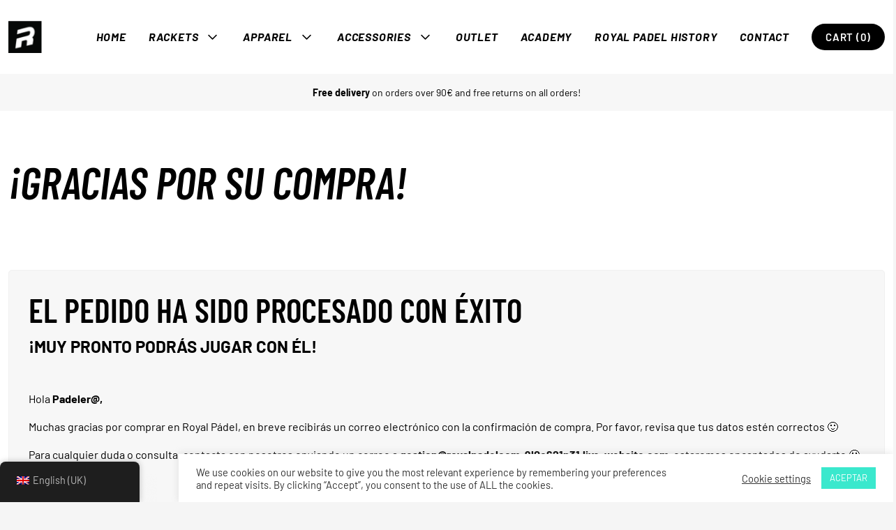

--- FILE ---
content_type: text/html; charset=UTF-8
request_url: https://royalpadel.com/en/gracias-por-su-compra/
body_size: 19646
content:
<!doctype html>

<html lang="en-GB" class="no-js no-svg">

<head>
  <meta charset="UTF-8">
  <meta name="viewport" content="width=device-width, initial-scale=1, shrink-to-fit=no">

  <!--Shortcut icon-->
      <link rel="shortcut icon" href="https://royalpadel.com/wp-content/uploads/2022/12/favicon.svg" />
  
  <meta name='robots' content='index, follow, max-image-preview:large, max-snippet:-1, max-video-preview:-1' />
<!-- Google Tag Manager -->
<script>(function(w,d,s,l,i){w[l]=w[l]||[];w[l].push({'gtm.start':
new Date().getTime(),event:'gtm.js'});var f=d.getElementsByTagName(s)[0],
j=d.createElement(s),dl=l!='dataLayer'?'&l='+l:'';j.async=true;j.src=
'https://www.googletagmanager.com/gtm.js?id='+i+dl;f.parentNode.insertBefore(j,f);
})(window,document,'script','dataLayer','GTM-WLTMZ4ZF');</script>
<!-- End Google Tag Manager -->

	<!-- This site is optimized with the Yoast SEO plugin v26.7 - https://yoast.com/wordpress/plugins/seo/ -->
	<title>¡GRACIAS POR SU COMPRA! - Royal Padel</title>
	<link rel="canonical" href="https://royalpadelcom-9l0c621n31.live-website.com/gracias-por-su-compra/" />
	<meta property="og:locale" content="en_GB" />
	<meta property="og:type" content="article" />
	<meta property="og:title" content="¡GRACIAS POR SU COMPRA! - Royal Padel" />
	<meta property="og:url" content="https://royalpadelcom-9l0c621n31.live-website.com/gracias-por-su-compra/" />
	<meta property="og:site_name" content="Royal Padel" />
	<meta property="article:modified_time" content="2023-11-14T11:12:32+00:00" />
	<meta property="og:image" content="https://royalpadelcom-9l0c621n31.live-website.com/wp-content/uploads/2023/10/SIG-RED-2022-300x300.png" />
	<meta name="twitter:card" content="summary_large_image" />
	<meta name="twitter:label1" content="Estimated reading time" />
	<meta name="twitter:data1" content="1 minute" />
	<script type="application/ld+json" class="yoast-schema-graph">{"@context":"https://schema.org","@graph":[{"@type":"WebPage","@id":"https://royalpadelcom-9l0c621n31.live-website.com/gracias-por-su-compra/","url":"https://royalpadelcom-9l0c621n31.live-website.com/gracias-por-su-compra/","name":"¡GRACIAS POR SU COMPRA! - Royal Padel","isPartOf":{"@id":"https://royalpadel.com/#website"},"primaryImageOfPage":{"@id":"https://royalpadelcom-9l0c621n31.live-website.com/gracias-por-su-compra/#primaryimage"},"image":{"@id":"https://royalpadelcom-9l0c621n31.live-website.com/gracias-por-su-compra/#primaryimage"},"thumbnailUrl":"https://royalpadel.com/wp-content/uploads/2023/10/SIG-RED-2022-300x300.png","datePublished":"2023-10-24T16:56:32+00:00","dateModified":"2023-11-14T11:12:32+00:00","breadcrumb":{"@id":"https://royalpadelcom-9l0c621n31.live-website.com/gracias-por-su-compra/#breadcrumb"},"inLanguage":"en-GB","potentialAction":[{"@type":"ReadAction","target":["https://royalpadelcom-9l0c621n31.live-website.com/gracias-por-su-compra/"]}]},{"@type":"ImageObject","inLanguage":"en-GB","@id":"https://royalpadelcom-9l0c621n31.live-website.com/gracias-por-su-compra/#primaryimage","url":"https://royalpadel.com/wp-content/uploads/2023/10/SIG-RED-2022-300x300.png","contentUrl":"https://royalpadel.com/wp-content/uploads/2023/10/SIG-RED-2022-300x300.png"},{"@type":"BreadcrumbList","@id":"https://royalpadelcom-9l0c621n31.live-website.com/gracias-por-su-compra/#breadcrumb","itemListElement":[{"@type":"ListItem","position":1,"name":"Home","item":"https://royalpadel.com/"},{"@type":"ListItem","position":2,"name":"¡GRACIAS POR SU COMPRA!"}]},{"@type":"WebSite","@id":"https://royalpadel.com/#website","url":"https://royalpadel.com/","name":"Royal Padel","description":"We Are Royal Padel","potentialAction":[{"@type":"SearchAction","target":{"@type":"EntryPoint","urlTemplate":"https://royalpadel.com/?s={search_term_string}"},"query-input":{"@type":"PropertyValueSpecification","valueRequired":true,"valueName":"search_term_string"}}],"inLanguage":"en-GB"}]}</script>
	<!-- / Yoast SEO plugin. -->


<link rel='dns-prefetch' href='//unpkg.com' />
<link rel='dns-prefetch' href='//cdn.jsdelivr.net' />
<link rel="alternate" type="application/rss+xml" title="Royal Padel &raquo; Feed" href="https://royalpadel.com/en/feed/" />
<link rel="alternate" type="application/rss+xml" title="Royal Padel &raquo; Comments Feed" href="https://royalpadel.com/en/comments/feed/" />
<link rel="alternate" title="oEmbed (JSON)" type="application/json+oembed" href="https://royalpadel.com/en/wp-json/oembed/1.0/embed?url=https%3A%2F%2Froyalpadel.com%2Fen%2Fgracias-por-su-compra%2F" />
<link rel="alternate" title="oEmbed (XML)" type="text/xml+oembed" href="https://royalpadel.com/en/wp-json/oembed/1.0/embed?url=https%3A%2F%2Froyalpadel.com%2Fen%2Fgracias-por-su-compra%2F&#038;format=xml" />
<style id='wp-img-auto-sizes-contain-inline-css' type='text/css'>
img:is([sizes=auto i],[sizes^="auto," i]){contain-intrinsic-size:3000px 1500px}
/*# sourceURL=wp-img-auto-sizes-contain-inline-css */
</style>
<style id='wp-emoji-styles-inline-css' type='text/css'>

	img.wp-smiley, img.emoji {
		display: inline !important;
		border: none !important;
		box-shadow: none !important;
		height: 1em !important;
		width: 1em !important;
		margin: 0 0.07em !important;
		vertical-align: -0.1em !important;
		background: none !important;
		padding: 0 !important;
	}
/*# sourceURL=wp-emoji-styles-inline-css */
</style>
<style id='wp-block-library-inline-css' type='text/css'>
:root{--wp-block-synced-color:#7a00df;--wp-block-synced-color--rgb:122,0,223;--wp-bound-block-color:var(--wp-block-synced-color);--wp-editor-canvas-background:#ddd;--wp-admin-theme-color:#007cba;--wp-admin-theme-color--rgb:0,124,186;--wp-admin-theme-color-darker-10:#006ba1;--wp-admin-theme-color-darker-10--rgb:0,107,160.5;--wp-admin-theme-color-darker-20:#005a87;--wp-admin-theme-color-darker-20--rgb:0,90,135;--wp-admin-border-width-focus:2px}@media (min-resolution:192dpi){:root{--wp-admin-border-width-focus:1.5px}}.wp-element-button{cursor:pointer}:root .has-very-light-gray-background-color{background-color:#eee}:root .has-very-dark-gray-background-color{background-color:#313131}:root .has-very-light-gray-color{color:#eee}:root .has-very-dark-gray-color{color:#313131}:root .has-vivid-green-cyan-to-vivid-cyan-blue-gradient-background{background:linear-gradient(135deg,#00d084,#0693e3)}:root .has-purple-crush-gradient-background{background:linear-gradient(135deg,#34e2e4,#4721fb 50%,#ab1dfe)}:root .has-hazy-dawn-gradient-background{background:linear-gradient(135deg,#faaca8,#dad0ec)}:root .has-subdued-olive-gradient-background{background:linear-gradient(135deg,#fafae1,#67a671)}:root .has-atomic-cream-gradient-background{background:linear-gradient(135deg,#fdd79a,#004a59)}:root .has-nightshade-gradient-background{background:linear-gradient(135deg,#330968,#31cdcf)}:root .has-midnight-gradient-background{background:linear-gradient(135deg,#020381,#2874fc)}:root{--wp--preset--font-size--normal:16px;--wp--preset--font-size--huge:42px}.has-regular-font-size{font-size:1em}.has-larger-font-size{font-size:2.625em}.has-normal-font-size{font-size:var(--wp--preset--font-size--normal)}.has-huge-font-size{font-size:var(--wp--preset--font-size--huge)}.has-text-align-center{text-align:center}.has-text-align-left{text-align:left}.has-text-align-right{text-align:right}.has-fit-text{white-space:nowrap!important}#end-resizable-editor-section{display:none}.aligncenter{clear:both}.items-justified-left{justify-content:flex-start}.items-justified-center{justify-content:center}.items-justified-right{justify-content:flex-end}.items-justified-space-between{justify-content:space-between}.screen-reader-text{border:0;clip-path:inset(50%);height:1px;margin:-1px;overflow:hidden;padding:0;position:absolute;width:1px;word-wrap:normal!important}.screen-reader-text:focus{background-color:#ddd;clip-path:none;color:#444;display:block;font-size:1em;height:auto;left:5px;line-height:normal;padding:15px 23px 14px;text-decoration:none;top:5px;width:auto;z-index:100000}html :where(.has-border-color){border-style:solid}html :where([style*=border-top-color]){border-top-style:solid}html :where([style*=border-right-color]){border-right-style:solid}html :where([style*=border-bottom-color]){border-bottom-style:solid}html :where([style*=border-left-color]){border-left-style:solid}html :where([style*=border-width]){border-style:solid}html :where([style*=border-top-width]){border-top-style:solid}html :where([style*=border-right-width]){border-right-style:solid}html :where([style*=border-bottom-width]){border-bottom-style:solid}html :where([style*=border-left-width]){border-left-style:solid}html :where(img[class*=wp-image-]){height:auto;max-width:100%}:where(figure){margin:0 0 1em}html :where(.is-position-sticky){--wp-admin--admin-bar--position-offset:var(--wp-admin--admin-bar--height,0px)}@media screen and (max-width:600px){html :where(.is-position-sticky){--wp-admin--admin-bar--position-offset:0px}}

/*# sourceURL=wp-block-library-inline-css */
</style><link rel='stylesheet' id='wc-blocks-style-css' href='https://royalpadel.com/wp-content/plugins/woocommerce/assets/client/blocks/wc-blocks.css?ver=wc-10.4.3' type='text/css' media='all' />
<style id='global-styles-inline-css' type='text/css'>
:root{--wp--preset--aspect-ratio--square: 1;--wp--preset--aspect-ratio--4-3: 4/3;--wp--preset--aspect-ratio--3-4: 3/4;--wp--preset--aspect-ratio--3-2: 3/2;--wp--preset--aspect-ratio--2-3: 2/3;--wp--preset--aspect-ratio--16-9: 16/9;--wp--preset--aspect-ratio--9-16: 9/16;--wp--preset--color--black: #000000;--wp--preset--color--cyan-bluish-gray: #abb8c3;--wp--preset--color--white: #ffffff;--wp--preset--color--pale-pink: #f78da7;--wp--preset--color--vivid-red: #cf2e2e;--wp--preset--color--luminous-vivid-orange: #ff6900;--wp--preset--color--luminous-vivid-amber: #fcb900;--wp--preset--color--light-green-cyan: #7bdcb5;--wp--preset--color--vivid-green-cyan: #00d084;--wp--preset--color--pale-cyan-blue: #8ed1fc;--wp--preset--color--vivid-cyan-blue: #0693e3;--wp--preset--color--vivid-purple: #9b51e0;--wp--preset--gradient--vivid-cyan-blue-to-vivid-purple: linear-gradient(135deg,rgb(6,147,227) 0%,rgb(155,81,224) 100%);--wp--preset--gradient--light-green-cyan-to-vivid-green-cyan: linear-gradient(135deg,rgb(122,220,180) 0%,rgb(0,208,130) 100%);--wp--preset--gradient--luminous-vivid-amber-to-luminous-vivid-orange: linear-gradient(135deg,rgb(252,185,0) 0%,rgb(255,105,0) 100%);--wp--preset--gradient--luminous-vivid-orange-to-vivid-red: linear-gradient(135deg,rgb(255,105,0) 0%,rgb(207,46,46) 100%);--wp--preset--gradient--very-light-gray-to-cyan-bluish-gray: linear-gradient(135deg,rgb(238,238,238) 0%,rgb(169,184,195) 100%);--wp--preset--gradient--cool-to-warm-spectrum: linear-gradient(135deg,rgb(74,234,220) 0%,rgb(151,120,209) 20%,rgb(207,42,186) 40%,rgb(238,44,130) 60%,rgb(251,105,98) 80%,rgb(254,248,76) 100%);--wp--preset--gradient--blush-light-purple: linear-gradient(135deg,rgb(255,206,236) 0%,rgb(152,150,240) 100%);--wp--preset--gradient--blush-bordeaux: linear-gradient(135deg,rgb(254,205,165) 0%,rgb(254,45,45) 50%,rgb(107,0,62) 100%);--wp--preset--gradient--luminous-dusk: linear-gradient(135deg,rgb(255,203,112) 0%,rgb(199,81,192) 50%,rgb(65,88,208) 100%);--wp--preset--gradient--pale-ocean: linear-gradient(135deg,rgb(255,245,203) 0%,rgb(182,227,212) 50%,rgb(51,167,181) 100%);--wp--preset--gradient--electric-grass: linear-gradient(135deg,rgb(202,248,128) 0%,rgb(113,206,126) 100%);--wp--preset--gradient--midnight: linear-gradient(135deg,rgb(2,3,129) 0%,rgb(40,116,252) 100%);--wp--preset--font-size--small: 13px;--wp--preset--font-size--medium: 20px;--wp--preset--font-size--large: 36px;--wp--preset--font-size--x-large: 42px;--wp--preset--spacing--20: 0.44rem;--wp--preset--spacing--30: 0.67rem;--wp--preset--spacing--40: 1rem;--wp--preset--spacing--50: 1.5rem;--wp--preset--spacing--60: 2.25rem;--wp--preset--spacing--70: 3.38rem;--wp--preset--spacing--80: 5.06rem;--wp--preset--shadow--natural: 6px 6px 9px rgba(0, 0, 0, 0.2);--wp--preset--shadow--deep: 12px 12px 50px rgba(0, 0, 0, 0.4);--wp--preset--shadow--sharp: 6px 6px 0px rgba(0, 0, 0, 0.2);--wp--preset--shadow--outlined: 6px 6px 0px -3px rgb(255, 255, 255), 6px 6px rgb(0, 0, 0);--wp--preset--shadow--crisp: 6px 6px 0px rgb(0, 0, 0);}:where(.is-layout-flex){gap: 0.5em;}:where(.is-layout-grid){gap: 0.5em;}body .is-layout-flex{display: flex;}.is-layout-flex{flex-wrap: wrap;align-items: center;}.is-layout-flex > :is(*, div){margin: 0;}body .is-layout-grid{display: grid;}.is-layout-grid > :is(*, div){margin: 0;}:where(.wp-block-columns.is-layout-flex){gap: 2em;}:where(.wp-block-columns.is-layout-grid){gap: 2em;}:where(.wp-block-post-template.is-layout-flex){gap: 1.25em;}:where(.wp-block-post-template.is-layout-grid){gap: 1.25em;}.has-black-color{color: var(--wp--preset--color--black) !important;}.has-cyan-bluish-gray-color{color: var(--wp--preset--color--cyan-bluish-gray) !important;}.has-white-color{color: var(--wp--preset--color--white) !important;}.has-pale-pink-color{color: var(--wp--preset--color--pale-pink) !important;}.has-vivid-red-color{color: var(--wp--preset--color--vivid-red) !important;}.has-luminous-vivid-orange-color{color: var(--wp--preset--color--luminous-vivid-orange) !important;}.has-luminous-vivid-amber-color{color: var(--wp--preset--color--luminous-vivid-amber) !important;}.has-light-green-cyan-color{color: var(--wp--preset--color--light-green-cyan) !important;}.has-vivid-green-cyan-color{color: var(--wp--preset--color--vivid-green-cyan) !important;}.has-pale-cyan-blue-color{color: var(--wp--preset--color--pale-cyan-blue) !important;}.has-vivid-cyan-blue-color{color: var(--wp--preset--color--vivid-cyan-blue) !important;}.has-vivid-purple-color{color: var(--wp--preset--color--vivid-purple) !important;}.has-black-background-color{background-color: var(--wp--preset--color--black) !important;}.has-cyan-bluish-gray-background-color{background-color: var(--wp--preset--color--cyan-bluish-gray) !important;}.has-white-background-color{background-color: var(--wp--preset--color--white) !important;}.has-pale-pink-background-color{background-color: var(--wp--preset--color--pale-pink) !important;}.has-vivid-red-background-color{background-color: var(--wp--preset--color--vivid-red) !important;}.has-luminous-vivid-orange-background-color{background-color: var(--wp--preset--color--luminous-vivid-orange) !important;}.has-luminous-vivid-amber-background-color{background-color: var(--wp--preset--color--luminous-vivid-amber) !important;}.has-light-green-cyan-background-color{background-color: var(--wp--preset--color--light-green-cyan) !important;}.has-vivid-green-cyan-background-color{background-color: var(--wp--preset--color--vivid-green-cyan) !important;}.has-pale-cyan-blue-background-color{background-color: var(--wp--preset--color--pale-cyan-blue) !important;}.has-vivid-cyan-blue-background-color{background-color: var(--wp--preset--color--vivid-cyan-blue) !important;}.has-vivid-purple-background-color{background-color: var(--wp--preset--color--vivid-purple) !important;}.has-black-border-color{border-color: var(--wp--preset--color--black) !important;}.has-cyan-bluish-gray-border-color{border-color: var(--wp--preset--color--cyan-bluish-gray) !important;}.has-white-border-color{border-color: var(--wp--preset--color--white) !important;}.has-pale-pink-border-color{border-color: var(--wp--preset--color--pale-pink) !important;}.has-vivid-red-border-color{border-color: var(--wp--preset--color--vivid-red) !important;}.has-luminous-vivid-orange-border-color{border-color: var(--wp--preset--color--luminous-vivid-orange) !important;}.has-luminous-vivid-amber-border-color{border-color: var(--wp--preset--color--luminous-vivid-amber) !important;}.has-light-green-cyan-border-color{border-color: var(--wp--preset--color--light-green-cyan) !important;}.has-vivid-green-cyan-border-color{border-color: var(--wp--preset--color--vivid-green-cyan) !important;}.has-pale-cyan-blue-border-color{border-color: var(--wp--preset--color--pale-cyan-blue) !important;}.has-vivid-cyan-blue-border-color{border-color: var(--wp--preset--color--vivid-cyan-blue) !important;}.has-vivid-purple-border-color{border-color: var(--wp--preset--color--vivid-purple) !important;}.has-vivid-cyan-blue-to-vivid-purple-gradient-background{background: var(--wp--preset--gradient--vivid-cyan-blue-to-vivid-purple) !important;}.has-light-green-cyan-to-vivid-green-cyan-gradient-background{background: var(--wp--preset--gradient--light-green-cyan-to-vivid-green-cyan) !important;}.has-luminous-vivid-amber-to-luminous-vivid-orange-gradient-background{background: var(--wp--preset--gradient--luminous-vivid-amber-to-luminous-vivid-orange) !important;}.has-luminous-vivid-orange-to-vivid-red-gradient-background{background: var(--wp--preset--gradient--luminous-vivid-orange-to-vivid-red) !important;}.has-very-light-gray-to-cyan-bluish-gray-gradient-background{background: var(--wp--preset--gradient--very-light-gray-to-cyan-bluish-gray) !important;}.has-cool-to-warm-spectrum-gradient-background{background: var(--wp--preset--gradient--cool-to-warm-spectrum) !important;}.has-blush-light-purple-gradient-background{background: var(--wp--preset--gradient--blush-light-purple) !important;}.has-blush-bordeaux-gradient-background{background: var(--wp--preset--gradient--blush-bordeaux) !important;}.has-luminous-dusk-gradient-background{background: var(--wp--preset--gradient--luminous-dusk) !important;}.has-pale-ocean-gradient-background{background: var(--wp--preset--gradient--pale-ocean) !important;}.has-electric-grass-gradient-background{background: var(--wp--preset--gradient--electric-grass) !important;}.has-midnight-gradient-background{background: var(--wp--preset--gradient--midnight) !important;}.has-small-font-size{font-size: var(--wp--preset--font-size--small) !important;}.has-medium-font-size{font-size: var(--wp--preset--font-size--medium) !important;}.has-large-font-size{font-size: var(--wp--preset--font-size--large) !important;}.has-x-large-font-size{font-size: var(--wp--preset--font-size--x-large) !important;}
/*# sourceURL=global-styles-inline-css */
</style>

<style id='classic-theme-styles-inline-css' type='text/css'>
/*! This file is auto-generated */
.wp-block-button__link{color:#fff;background-color:#32373c;border-radius:9999px;box-shadow:none;text-decoration:none;padding:calc(.667em + 2px) calc(1.333em + 2px);font-size:1.125em}.wp-block-file__button{background:#32373c;color:#fff;text-decoration:none}
/*# sourceURL=/wp-includes/css/classic-themes.min.css */
</style>
<link rel='stylesheet' id='cookie-law-info-css' href='https://royalpadel.com/wp-content/plugins/cookie-law-info/legacy/public/css/cookie-law-info-public.css?ver=3.3.9.1' type='text/css' media='all' />
<link rel='stylesheet' id='cookie-law-info-gdpr-css' href='https://royalpadel.com/wp-content/plugins/cookie-law-info/legacy/public/css/cookie-law-info-gdpr.css?ver=3.3.9.1' type='text/css' media='all' />
<link rel='stylesheet' id='widgetopts-styles-css' href='https://royalpadel.com/wp-content/plugins/widget-options/assets/css/widget-options.css?ver=4.1.3' type='text/css' media='all' />
<link rel='stylesheet' id='woocommerce-layout-css' href='https://royalpadel.com/wp-content/plugins/woocommerce/assets/css/woocommerce-layout.css?ver=10.4.3' type='text/css' media='all' />
<link rel='stylesheet' id='woocommerce-smallscreen-css' href='https://royalpadel.com/wp-content/plugins/woocommerce/assets/css/woocommerce-smallscreen.css?ver=10.4.3' type='text/css' media='only screen and (max-width: 768px)' />
<link rel='stylesheet' id='woocommerce-general-css' href='https://royalpadel.com/wp-content/plugins/woocommerce/assets/css/woocommerce.css?ver=10.4.3' type='text/css' media='all' />
<style id='woocommerce-inline-inline-css' type='text/css'>
.woocommerce form .form-row .required { visibility: visible; }
/*# sourceURL=woocommerce-inline-inline-css */
</style>
<link rel='stylesheet' id='trp-floater-language-switcher-style-css' href='https://royalpadel.com/wp-content/plugins/translatepress-multilingual/assets/css/trp-floater-language-switcher.css?ver=3.0.6' type='text/css' media='all' />
<link rel='stylesheet' id='trp-language-switcher-style-css' href='https://royalpadel.com/wp-content/plugins/translatepress-multilingual/assets/css/trp-language-switcher.css?ver=3.0.6' type='text/css' media='all' />
<link rel='stylesheet' id='js_composer_front-css' href='https://royalpadel.com/wp-content/plugins/js_composer/assets/css/js_composer.min.css?ver=7.7.2' type='text/css' media='all' />
<link rel='stylesheet' id='bootstrap-css' href='https://royalpadel.com/wp-content/themes/midatel/assets/css/bootstrap.min.css?ver=6.9' type='text/css' media='all' />
<link rel='stylesheet' id='midatel-css' href='https://royalpadel.com/wp-content/themes/midatel/assets/css/style.css?ver=1.0.13' type='text/css' media='all' />
<link rel='stylesheet' id='barlow-css' href='https://royalpadel.com/wp-content/themes/midatel-child/assets/css/barlow.css?ver=6.9' type='text/css' media='all' />
<link rel='stylesheet' id='barlow-condensed-css' href='https://royalpadel.com/wp-content/themes/midatel-child/assets/css/barlow-condensed.css?ver=6.9' type='text/css' media='all' />
<link rel='stylesheet' id='royal-css' href='https://royalpadel.com/wp-content/themes/midatel-child/assets/css/style.css?ver=1.0.13' type='text/css' media='all' />
<link rel='stylesheet' id='royal-responsive-css' href='https://royalpadel.com/wp-content/themes/midatel-child/assets/css/style-responsive.css?ver=1.0.13' type='text/css' media='all' />
<script type="text/javascript" src="https://royalpadel.com/wp-includes/js/jquery/jquery.min.js?ver=3.7.1" id="jquery-core-js"></script>
<script type="text/javascript" src="https://royalpadel.com/wp-includes/js/jquery/jquery-migrate.min.js?ver=3.4.1" id="jquery-migrate-js"></script>
<script type="text/javascript" src="https://royalpadel.com/wp-content/plugins/coming-soon-for-woocommerce/assets/js/coming-soon-wc.js?ver=1.1.0" id="coming_soon_wc_script-js"></script>
<script type="text/javascript" id="cookie-law-info-js-extra">
/* <![CDATA[ */
var Cli_Data = {"nn_cookie_ids":[],"cookielist":[],"non_necessary_cookies":[],"ccpaEnabled":"","ccpaRegionBased":"","ccpaBarEnabled":"","strictlyEnabled":["necessary","obligatoire"],"ccpaType":"gdpr","js_blocking":"1","custom_integration":"","triggerDomRefresh":"","secure_cookies":""};
var cli_cookiebar_settings = {"animate_speed_hide":"500","animate_speed_show":"500","background":"#FFF","border":"#b1a6a6c2","border_on":"","button_1_button_colour":"#3ae8cd","button_1_button_hover":"#2ebaa4","button_1_link_colour":"#fff","button_1_as_button":"1","button_1_new_win":"","button_2_button_colour":"#333","button_2_button_hover":"#292929","button_2_link_colour":"#444","button_2_as_button":"","button_2_hidebar":"","button_3_button_colour":"#3566bb","button_3_button_hover":"#2a5296","button_3_link_colour":"#fff","button_3_as_button":"1","button_3_new_win":"","button_4_button_colour":"#000","button_4_button_hover":"#000000","button_4_link_colour":"#333333","button_4_as_button":"","button_7_button_colour":"#61a229","button_7_button_hover":"#4e8221","button_7_link_colour":"#fff","button_7_as_button":"1","button_7_new_win":"","font_family":"inherit","header_fix":"","notify_animate_hide":"1","notify_animate_show":"","notify_div_id":"#cookie-law-info-bar","notify_position_horizontal":"right","notify_position_vertical":"bottom","scroll_close":"","scroll_close_reload":"","accept_close_reload":"","reject_close_reload":"","showagain_tab":"","showagain_background":"#fff","showagain_border":"#000","showagain_div_id":"#cookie-law-info-again","showagain_x_position":"100px","text":"#333333","show_once_yn":"","show_once":"5000","logging_on":"","as_popup":"","popup_overlay":"1","bar_heading_text":"","cookie_bar_as":"banner","popup_showagain_position":"bottom-right","widget_position":"left"};
var log_object = {"ajax_url":"https://royalpadel.com/wp-admin/admin-ajax.php"};
//# sourceURL=cookie-law-info-js-extra
/* ]]> */
</script>
<script type="text/javascript" src="https://royalpadel.com/wp-content/plugins/cookie-law-info/legacy/public/js/cookie-law-info-public.js?ver=3.3.9.1" id="cookie-law-info-js"></script>
<script type="text/javascript" src="https://royalpadel.com/wp-content/plugins/woocommerce/assets/js/jquery-blockui/jquery.blockUI.min.js?ver=2.7.0-wc.10.4.3" id="wc-jquery-blockui-js" data-wp-strategy="defer"></script>
<script type="text/javascript" id="wc-add-to-cart-js-extra">
/* <![CDATA[ */
var wc_add_to_cart_params = {"ajax_url":"/wp-admin/admin-ajax.php","wc_ajax_url":"https://royalpadel.com/en/?wc-ajax=%%endpoint%%","i18n_view_cart":"View basket","cart_url":"https://royalpadel.com/en/carrito/","is_cart":"","cart_redirect_after_add":"no"};
//# sourceURL=wc-add-to-cart-js-extra
/* ]]> */
</script>
<script type="text/javascript" src="https://royalpadel.com/wp-content/plugins/woocommerce/assets/js/frontend/add-to-cart.min.js?ver=10.4.3" id="wc-add-to-cart-js" data-wp-strategy="defer"></script>
<script type="text/javascript" src="https://royalpadel.com/wp-content/plugins/woocommerce/assets/js/js-cookie/js.cookie.min.js?ver=2.1.4-wc.10.4.3" id="wc-js-cookie-js" defer="defer" data-wp-strategy="defer"></script>
<script type="text/javascript" id="woocommerce-js-extra">
/* <![CDATA[ */
var woocommerce_params = {"ajax_url":"/wp-admin/admin-ajax.php","wc_ajax_url":"https://royalpadel.com/en/?wc-ajax=%%endpoint%%","i18n_password_show":"Show password","i18n_password_hide":"Hide password"};
//# sourceURL=woocommerce-js-extra
/* ]]> */
</script>
<script type="text/javascript" src="https://royalpadel.com/wp-content/plugins/woocommerce/assets/js/frontend/woocommerce.min.js?ver=10.4.3" id="woocommerce-js" defer="defer" data-wp-strategy="defer"></script>
<script type="text/javascript" src="https://royalpadel.com/wp-content/plugins/translatepress-multilingual/assets/js/trp-frontend-compatibility.js?ver=3.0.6" id="trp-frontend-compatibility-js"></script>
<script type="text/javascript" src="https://royalpadel.com/wp-content/plugins/js_composer/assets/js/vendors/woocommerce-add-to-cart.js?ver=7.7.2" id="vc_woocommerce-add-to-cart-js-js"></script>
<script></script><link rel="https://api.w.org/" href="https://royalpadel.com/en/wp-json/" /><link rel="alternate" title="JSON" type="application/json" href="https://royalpadel.com/en/wp-json/wp/v2/pages/5728" /><link rel="EditURI" type="application/rsd+xml" title="RSD" href="https://royalpadel.com/xmlrpc.php?rsd" />
<meta name="generator" content="WordPress 6.9" />
<meta name="generator" content="WooCommerce 10.4.3" />
<link rel='shortlink' href='https://royalpadel.com/en/?p=5728' />
<meta name="generator" content="Redux 4.5.10" />
		<!-- GA Google Analytics @ https://m0n.co/ga -->
		<script async src="https://www.googletagmanager.com/gtag/js?id=G-7QJC60JTEE"></script>
		<script>
			window.dataLayer = window.dataLayer || [];
			function gtag(){dataLayer.push(arguments);}
			gtag('js', new Date());
			gtag('config', 'G-7QJC60JTEE');
		</script>

	<link rel="alternate" hreflang="es-ES" href="https://royalpadel.com/gracias-por-su-compra/"/>
<link rel="alternate" hreflang="en-GB" href="https://royalpadel.com/en/gracias-por-su-compra/"/>
<link rel="alternate" hreflang="es" href="https://royalpadel.com/gracias-por-su-compra/"/>
<link rel="alternate" hreflang="en" href="https://royalpadel.com/en/gracias-por-su-compra/"/>
	<noscript><style>.woocommerce-product-gallery{ opacity: 1 !important; }</style></noscript>
	<meta name="generator" content="Powered by WPBakery Page Builder - drag and drop page builder for WordPress."/>
<link rel="icon" href="https://royalpadel.com/wp-content/uploads/2020/10/cropped-ROYAL-LOGO-1-2-32x32.jpeg" sizes="32x32" />
<link rel="icon" href="https://royalpadel.com/wp-content/uploads/2020/10/cropped-ROYAL-LOGO-1-2-192x192.jpeg" sizes="192x192" />
<link rel="apple-touch-icon" href="https://royalpadel.com/wp-content/uploads/2020/10/cropped-ROYAL-LOGO-1-2-180x180.jpeg" />
<meta name="msapplication-TileImage" content="https://royalpadel.com/wp-content/uploads/2020/10/cropped-ROYAL-LOGO-1-2-270x270.jpeg" />
<style>
.coming_soon_wc_loop_wrapper img {
	position: static;
}
.coming_soon_wc_loop_wrapper .coming_soon_img {
	position: absolute;
	z-index: 1;
    left: 0;
    right: 0;
    top: 0;
    bottom: 0;
	background: url(https://royalpadel.com/wp-content/plugins/coming-soon-for-woocommerce/assets/img/coming_soon_1.png) no-repeat left top;
	background-size: contain;
}

.coming_soon_wc_product_wrapper img {
	position: static;
}
.coming_soon_wc_product_wrapper .coming_soon_img {
	position: absolute;
	z-index: 1;
    left: 0;
    right: 0;
    top: 0;
    bottom: 0;
	background: url(https://royalpadel.com/wp-content/plugins/coming-soon-for-woocommerce/assets/img/coming_soon_1.png) no-repeat left top;
	background-size: contain;
}
</style>		<style type="text/css" id="wp-custom-css">
			@media (max-width: 991.98px){
.navbar-brand {
    box-shadow: none;

}
}		</style>
		<style type="text/css" data-type="vc_shortcodes-default-css">.vc_do_cta3{padding-top:28px;padding-right:28px;padding-bottom:28px;padding-left:28px;margin-bottom:35px;}</style><noscript><style> .wpb_animate_when_almost_visible { opacity: 1; }</style></noscript></head>

<body class="wp-singular page-template-default page page-id-5728 wp-theme-midatel wp-child-theme-midatel-child theme-midatel woocommerce-no-js translatepress-en_GB wpb-js-composer js-comp-ver-7.7.2 vc_responsive">

  <div class="body-container">

  <header id="header">

    <nav id="navbar-top" class="navbar navbar-expand-lg">
      <div class="container-xxl">

        <!-- Logo -->
        <a class="navbar-brand" href="https://royalpadel.com/en">
          <img width="48" height="46" src="https://royalpadel.com/wp-content/uploads/2022/12/logo-small.svg" class="attachment-logo size-logo" alt="" decoding="async" />        </a>

        <div class="navbar-fixed d-lg-flex">

          <!-- Navbar collapse -->
          <div id="navbarNav" class="collapse navbar-collapse justify-content-end">
            <!-- Top Nav Menu -->
            <ul id="menu-main-menu" class="navbar-nav"><li id="menu-item-5035" class="menu-item menu-item-type-post_type menu-item-object-page menu-item-home menu-item-5035 nav-item"><a href="https://royalpadel.com/en/" class="nav-link">Home</a></li>
<li id="menu-item-5036" class="menu-item menu-item-type-custom menu-item-object-custom menu-item-has-children menu-item-5036 nav-item dropdown"><a href="#" class="nav-link dropdown-toggle" data-bs-toggle="dropdown">Rackets</a>
<ul class="sub-menu dropdown-menu">
	<li id="menu-item-5045" class="menu-item menu-item-type-taxonomy menu-item-object-product_cat menu-item-5045 nav-item"><a href="https://royalpadel.com/en/product-category/palas/intermedio/" class="nav-link">Intermediate</a></li>
	<li id="menu-item-5043" class="menu-item menu-item-type-taxonomy menu-item-object-product_cat menu-item-5043 nav-item"><a href="https://royalpadel.com/en/product-category/palas/competicion/" class="nav-link">Competition</a></li>
	<li id="menu-item-5046" class="menu-item menu-item-type-taxonomy menu-item-object-product_cat menu-item-5046 nav-item"><a href="https://royalpadel.com/en/product-category/palas/pro-series/" class="nav-link">Pro Series</a></li>
	<li id="menu-item-5042" class="menu-item menu-item-type-taxonomy menu-item-object-product_cat menu-item-5042 nav-item"><a href="https://royalpadel.com/en/product-category/palas/" class="nav-link">View all</a></li>
</ul>
</li>
<li id="menu-item-5037" class="menu-item menu-item-type-custom menu-item-object-custom menu-item-has-children menu-item-5037 nav-item dropdown"><a href="#" class="nav-link dropdown-toggle" data-bs-toggle="dropdown">Apparel</a>
<ul class="sub-menu dropdown-menu">
	<li id="menu-item-5049" class="menu-item menu-item-type-taxonomy menu-item-object-product_cat menu-item-5049 nav-item"><a href="https://royalpadel.com/en/product-category/ropa/femenina/" class="nav-link">Woman</a></li>
	<li id="menu-item-5048" class="menu-item menu-item-type-taxonomy menu-item-object-product_cat menu-item-5048 nav-item"><a href="https://royalpadel.com/en/product-category/ropa/masculina/" class="nav-link">Man</a></li>
	<li id="menu-item-5047" class="menu-item menu-item-type-taxonomy menu-item-object-product_cat menu-item-5047 nav-item"><a href="https://royalpadel.com/en/product-category/ropa/" class="nav-link">View all</a></li>
</ul>
</li>
<li id="menu-item-5038" class="menu-item menu-item-type-custom menu-item-object-custom menu-item-has-children menu-item-5038 nav-item dropdown"><a href="#" class="nav-link dropdown-toggle" data-bs-toggle="dropdown">Accessories</a>
<ul class="sub-menu dropdown-menu">
	<li id="menu-item-5052" class="menu-item menu-item-type-taxonomy menu-item-object-product_cat menu-item-5052 nav-item"><a href="https://royalpadel.com/en/product-category/accesorios/paleteros-y-mochilas/" class="nav-link">Bags and Backpacks</a></li>
	<li id="menu-item-5051" class="menu-item menu-item-type-taxonomy menu-item-object-product_cat menu-item-5051 nav-item"><a href="https://royalpadel.com/en/product-category/accesorios/overgrips-protectores/" class="nav-link">Overgrips &amp; Protectors</a></li>
	<li id="menu-item-5053" class="menu-item menu-item-type-taxonomy menu-item-object-product_cat menu-item-5053 nav-item"><a href="https://royalpadel.com/en/product-category/accesorios/viseras-munequeras/" class="nav-link">Visors &amp; Wristbands</a></li>
	<li id="menu-item-5050" class="menu-item menu-item-type-taxonomy menu-item-object-product_cat menu-item-5050 nav-item"><a href="https://royalpadel.com/en/product-category/accesorios/" class="nav-link">View all</a></li>
</ul>
</li>
<li id="menu-item-6489" class="menu-item menu-item-type-post_type menu-item-object-page menu-item-6489 nav-item"><a href="https://royalpadel.com/en/outlet-de-palas-de-padel/" class="nav-link">OUTLET</a></li>
<li id="menu-item-5039" class="menu-item menu-item-type-post_type menu-item-object-page menu-item-5039 nav-item"><a href="https://royalpadel.com/en/royal-padel-academy/" class="nav-link">Academy</a></li>
<li id="menu-item-5041" class="menu-item menu-item-type-post_type menu-item-object-page menu-item-5041 nav-item"><a href="https://royalpadel.com/en/historia-royal-padel/" class="nav-link">Royal Padel History</a></li>
<li id="menu-item-5040" class="menu-item menu-item-type-post_type menu-item-object-page menu-item-5040 nav-item"><a href="https://royalpadel.com/en/contacto-royal-padel/" class="nav-link">Contact</a></li>
</ul>          </div>

          <div class="navbar-buttons">
            <!-- Toogle Menu Button -->
            <button class="navbar-toggler" type="button" data-bs-toggle="collapse" data-bs-target="#navbarNav" aria-controls="navbarNav" aria-expanded="false" aria-label="Toggle navigation">
              Menu            </button>

            <!-- Cart Button -->
            <a class="btn btn-dark btn-cart" href="https://royalpadel.com/en/carrito/" title="View your shopping cart" data-no-translation-title="">
              Cart (0)
            </a>
          </div>

        </div>

      </div>
    </nav>

    <!-- Promo -->
          <div id="promo">
        <div class="container-xxl">
          <span></span><b>Free delivery</b> on orders over 90€ and free returns on all orders!        </div>
      </div>
    
  </header><!-- #header -->

  <main id="main">
  <section class="container-xxl">

	<!-- Content Header -->
  			<!-- <header class="page-header">
			<h2 class="page-title">Posts</h2>
		</header> -->
	
	<!-- Content Area -->
	<div class="row">
		<div id="content" class="col">
			
<article id="post-5728" class="post-5728 page type-page status-publish hentry">
		<header class="entry-header">
		<h1 class="entry-title">¡GRACIAS POR SU COMPRA!</h1>	</header><!-- .entry-header -->

	
	<div class="entry-content">
		<div class="row"><div class="col-sm-12"><div class="vc_column-inner"><div class="wpb_wrapper"><section class="vc_cta3-container"><div class="vc_general vc_do_cta3 vc_cta3 vc_cta3-style-classic vc_cta3-shape-rounded vc_cta3-align-left vc_cta3-color-classic vc_cta3-icon-size-md"><div class="vc_cta3_content-container"><div class="vc_cta3-content"><header class="vc_cta3-content-header"><h2>El pedido ha sido procesado con éxito</h2><h4>¡Muy pronto podrás jugar con él!</h4></header><p>&nbsp;</p>
<p>Hola <strong> Padeler@,</strong></p>
<p>Muchas gracias por comprar en Royal Pádel, en breve recibirás un correo electrónico con la confirmación de compra. Por favor, revisa que tus datos estén correctos 🙂</p>
<p>Para cualquier duda o consulta, contacta con nosotros enviando un correo a <strong>gestion@royalpadelcom-9l0c621n31.live-website.com</strong>, estaremos encantados de ayudarte 🙂</p>
<p><img decoding="async" class="wp-image-5730 alignleft" src="https://royalpadel.com/wp-content/uploads/2023/10/SIG-RED-2022-300x300.png" alt="" width="184" height="184" srcset="https://royalpadel.com/wp-content/uploads/2023/10/SIG-RED-2022-300x300.png 300w, https://royalpadel.com/wp-content/uploads/2023/10/SIG-RED-2022-304x304.png 304w, https://royalpadel.com/wp-content/uploads/2023/10/SIG-RED-2022-100x100.png 100w, https://royalpadel.com/wp-content/uploads/2023/10/SIG-RED-2022-150x150.png 150w, https://royalpadel.com/wp-content/uploads/2023/10/SIG-RED-2022-12x12.png 12w, https://royalpadel.com/wp-content/uploads/2023/10/SIG-RED-2022-48x48.png 48w, https://royalpadel.com/wp-content/uploads/2023/10/SIG-RED-2022-272x272.png 272w, https://royalpadel.com/wp-content/uploads/2023/10/SIG-RED-2022-234x234.png 234w, https://royalpadel.com/wp-content/uploads/2023/10/SIG-RED-2022.png 400w" sizes="(max-width: 184px) 100vw, 184px" /></p>
</div></div></div></section></div></div></div></div>
	</div><!-- .entry-content -->

	
</article><!-- #post-## -->
		</div>

		
	</div>
	
	</section>
	

    <!-- CONTENT BOTTOM WIDGETS -->
    

    <!-- CONTENT BOTTOM COLS WIDGETS -->
        

  </main><!-- #main -->

    <section id="features">
      <div class="container-xxl">

        <div class="row features-row  row-cols-1 row-cols-sm-3 align-items-center"><div class="col d-flex align-items-start feature"><img width="40" height="40" src="https://royalpadel.com/wp-content/uploads/2022/12/delivery.svg" class="attachment-full size-full" alt="" decoding="async" loading="lazy" />
			<div>
				<div class="h6 mb-3">Free shipping in 24h</div>
				<p>Free shipping on orders over 90€</p>
			</div></div><div class="col d-flex align-items-start feature"><img width="40" height="40" src="https://royalpadel.com/wp-content/uploads/2022/12/guarantee.svg" class="attachment-full size-full" alt="" decoding="async" loading="lazy" />
			<div>
				<div class="h6 mb-3">Professional advice</div>
				<p>We advise you on how to find the most suitable racket for your needs</p>
			</div></div><div class="col d-flex align-items-start feature"><img width="40" height="40" src="https://royalpadel.com/wp-content/uploads/2022/12/shop.svg" class="attachment-full size-full" alt="" decoding="async" loading="lazy" />
			<div>
				<div class="h6 mb-3">Office and academy</div>
				<p>New to padel? Come to our office and let us advise you</p>
			</div></div></div>
      </div>
    </section>

    <footer id="footer" class="section-dark">
      
        <div class="container-xxl">

          <div id="footer-top" class="row py-5">

            <!-- Logo + Social Links -->
            <div class="col-sm-12 col-md">

              <a class="navbar-brand" href="https://royalpadel.com/en">
                <img width="124" height="58" src="https://royalpadel.com/wp-content/uploads/2022/12/logo-light.svg" class="attachment-full size-full" alt="" decoding="async" loading="lazy" />              </a>

              <div class="social-block"><div class="social-block-title">#REFUSE2LOSE</div>
			<ul class="list-unstyled d-flex list-social">
				<li class="">
					<a href="https://www.instagram.com/royal_padel/" class="icon-instagram" target="_blank">
						<svg width="40" height="40" viewbox="0 0 40 40" fill="none" xmlns="http://www.w3.org/2000/svg">
							<rect width="40" height="40" fill="#2F2F2F"/>
							<path d="M20 11.8072C22.6506 11.8072 23.0121 11.8072 24.0964 11.8072C25.0602 11.8072 25.5422 12.0482 25.9036 12.1687C26.3855 12.4096 26.747 12.5301 27.1084 12.8916C27.4699 13.253 27.7108 13.6145 27.8313 14.0964C27.9518 14.4578 28.0723 14.9398 28.1928 15.9036C28.1928 16.988 28.1928 17.2289 28.1928 20C28.1928 22.7711 28.1928 23.0121 28.1928 24.0964C28.1928 25.0602 27.9518 25.5422 27.8313 25.9036C27.5904 26.3855 27.4699 26.747 27.1084 27.1084C26.747 27.4699 26.3855 27.7108 25.9036 27.8313C25.5422 27.9518 25.0602 28.0723 24.0964 28.1928C23.0121 28.1928 22.7711 28.1928 20 28.1928C17.2289 28.1928 16.988 28.1928 15.9036 28.1928C14.9398 28.1928 14.4578 27.9518 14.0964 27.8313C13.6145 27.5904 13.253 27.4699 12.8916 27.1084C12.5301 26.747 12.2892 26.3855 12.1687 25.9036C12.0482 25.5422 11.9277 25.0602 11.8072 24.0964C11.8072 23.0121 11.8072 22.7711 11.8072 20C11.8072 17.2289 11.8072 16.988 11.8072 15.9036C11.8072 14.9398 12.0482 14.4578 12.1687 14.0964C12.4096 13.6145 12.5301 13.253 12.8916 12.8916C13.253 12.5301 13.6145 12.2892 14.0964 12.1687C14.4578 12.0482 14.9398 11.9277 15.9036 11.8072C16.988 11.8072 17.3494 11.8072 20 11.8072ZM20 10C17.2289 10 16.988 10 15.9036 10C14.8193 10 14.0964 10.241 13.494 10.4819C12.8916 10.7229 12.2892 11.0843 11.6867 11.6867C11.0843 12.2892 10.8434 12.7711 10.4819 13.494C10.241 14.0964 10.1205 14.8193 10 15.9036C10 16.988 10 17.3494 10 20C10 22.7711 10 23.0121 10 24.0964C10 25.1807 10.241 25.9036 10.4819 26.506C10.7229 27.1084 11.0843 27.7108 11.6867 28.3133C12.2892 28.9157 12.7711 29.1566 13.494 29.5181C14.0964 29.759 14.8193 29.8795 15.9036 30C16.988 30 17.3494 30 20 30C22.6506 30 23.0121 30 24.0964 30C25.1807 30 25.9036 29.759 26.506 29.5181C27.1084 29.2771 27.7108 28.9157 28.3133 28.3133C28.9157 27.7108 29.1566 27.2289 29.5181 26.506C29.759 25.9036 29.8795 25.1807 30 24.0964C30 23.0121 30 22.6506 30 20C30 17.3494 30 16.988 30 15.9036C30 14.8193 29.759 14.0964 29.5181 13.494C29.2771 12.8916 28.9157 12.2892 28.3133 11.6867C27.7108 11.0843 27.2289 10.8434 26.506 10.4819C25.9036 10.241 25.1807 10.1205 24.0964 10C23.0121 10 22.7711 10 20 10Z" fill="white"/>
							<path d="M20 14.8193C17.1084 14.8193 14.8193 17.1084 14.8193 20C14.8193 22.8916 17.1084 25.1807 20 25.1807C22.8916 25.1807 25.1807 22.8916 25.1807 20C25.1807 17.1084 22.8916 14.8193 20 14.8193ZM20 23.3735C18.1928 23.3735 16.6265 21.9277 16.6265 20C16.6265 18.1928 18.0723 16.6265 20 16.6265C21.8072 16.6265 23.3735 18.0723 23.3735 20C23.3735 21.8072 21.8072 23.3735 20 23.3735Z" fill="white"/>
							<path d="M25.3012 15.9036C25.9666 15.9036 26.506 15.3642 26.506 14.6988C26.506 14.0334 25.9666 13.494 25.3012 13.494C24.6358 13.494 24.0964 14.0334 24.0964 14.6988C24.0964 15.3642 24.6358 15.9036 25.3012 15.9036Z" fill="white"/>
						</svg>
					</a>
				</li>
				<li class="ms-2">
					<a href="https://www.facebook.com/royal.padel.barcelona/" class="icon-facebook" target="_blank">
						<svg width="40" height="40" viewbox="0 0 40 40" fill="none" xmlns="http://www.w3.org/2000/svg">
							<rect width="40" height="40" fill="#2F2F2F"/>
							<path d="M21.6571 20.3648H25.3793L25.9637 16.5605H21.6563V14.4813C21.6563 12.901 22.1696 11.4996 23.6389 11.4996H26V8.17974C25.5852 8.12338 24.7078 8 23.05 8C19.5882 8 17.5587 9.8393 17.5587 14.0297V16.5605H14V20.3648H17.5587V30.821C18.2634 30.9276 18.9773 31 19.7101 31C20.3724 31 21.0189 30.9391 21.6571 30.8522V20.3648Z" fill="white"/>
						</svg>
					</a>
				</li>
				<li class="ms-2">
					<a href="https://twitter.com/royalpadel1" class="icon-twitter" target="_blank">
						<svg width="40" height="40" viewbox="0 0 40 40" fill="none" xmlns="http://www.w3.org/2000/svg">
							<rect width="40" height="40" fill="#2F2F2F"/>
							<path d="M30.6 14.9C29.9 15.2 29.1 15.4 28.3 15.5C29.1 15 29.8 14.2 30.1 13.3C29.3 13.8 28.5 14.1 27.5 14.3C26.8 13.5 25.7 13 24.6 13C22.4 13 20.6 14.8 20.6 17C20.6 17.3 20.6 17.6 20.7 17.9C17.4 17.7 14.4 16.1 12.4 13.7C12.1 14.3 11.9 15 11.9 15.7C11.9 17.1 12.6 18.3 13.7 19C13 19 12.4 18.8 11.9 18.5C11.9 20.4 13.3 22.1 15.1 22.4C14.8 22.5 14.4 22.5 14 22.5C13.7 22.5 13.5 22.5 13.2 22.4C13.7 24 15.2 25.2 17 25.2C15.6 26.3 13.9 26.9 12 26.9C11.7 26.9 11.4 26.9 11 26.8C12.8 27.9 14.9 28.6 17.2 28.6C24.6 28.6 28.6 22.5 28.6 17.2V16.7C29.4 16.4 30.1 15.7 30.6 14.9Z" fill="white"/>
						</svg>
					</a>
				</li>
			</ul></div>
            </div>

            <!-- Menu -->
            <div class="col-sm-3 col-md">

              <div class="h5">Products</div><ul id="menu-productos" class="nav flex-column"><li id="menu-item-5017" class="menu-item menu-item-type-taxonomy menu-item-object-product_cat menu-item-5017 nav-item"><a href="https://royalpadel.com/en/product-category/palas/" class="nav-link p-0">Padel rackets</a></li>
<li id="menu-item-5020" class="menu-item menu-item-type-taxonomy menu-item-object-product_cat menu-item-5020 nav-item"><a href="https://royalpadel.com/en/product-category/mas-vendido/" class="nav-link p-0">Best sellers</a></li>
<li id="menu-item-5018" class="menu-item menu-item-type-taxonomy menu-item-object-product_cat menu-item-5018 nav-item"><a href="https://royalpadel.com/en/product-category/ropa/" class="nav-link p-0">Apparel</a></li>
<li id="menu-item-5019" class="menu-item menu-item-type-taxonomy menu-item-object-product_cat menu-item-5019 nav-item"><a href="https://royalpadel.com/en/product-category/accesorios/" class="nav-link p-0">Accessories</a></li>
</ul>
            </div>

            <!-- Menu 1 -->
            <div class="col-sm-3 col-md">

              <div class="h5">About us</div><ul id="menu-nosotros" class="nav flex-column"><li id="menu-item-5011" class="menu-item menu-item-type-post_type menu-item-object-page menu-item-5011 nav-item"><a href="https://royalpadel.com/en/historia-royal-padel/" class="nav-link p-0">Royal Padel History</a></li>
<li id="menu-item-5012" class="menu-item menu-item-type-post_type menu-item-object-page menu-item-5012 nav-item"><a href="https://royalpadel.com/en/condiciones-generales-de-contratacion/" class="nav-link p-0">Terms and conditions</a></li>
<li id="menu-item-5014" class="menu-item menu-item-type-post_type menu-item-object-page menu-item-privacy-policy menu-item-5014 nav-item"><a rel="privacy-policy" href="https://royalpadel.com/en/politica-de-privacidad/" class="nav-link p-0">Privacy Policy</a></li>
<li id="menu-item-5013" class="menu-item menu-item-type-post_type menu-item-object-page menu-item-5013 nav-item"><a href="https://royalpadel.com/en/terminos-condiciones/" class="nav-link p-0">Terms &amp; Conditions</a></li>
<li id="menu-item-5015" class="menu-item menu-item-type-post_type menu-item-object-page menu-item-5015 nav-item"><a href="https://royalpadel.com/en/condiciones-de-uso/" class="nav-link p-0">Cookies policy</a></li>
<li id="menu-item-5016" class="menu-item menu-item-type-post_type menu-item-object-page menu-item-5016 nav-item"><a href="https://royalpadel.com/en/aviso-legal/" class="nav-link p-0">Legal Notice</a></li>
</ul>
            </div>

            <!-- Menu 2 -->
            <div class="col-sm-3 col-md">

              <div class="h5">Your account</div>
            </div>

            <!-- Contact Info -->
            <div class="col-sm-3 col-md">

              <div class="h5" data-no-translation="" data-trp-gettext="">Office</div>
			<ul class="nav nav-contact flex-column">
				<li class="nav-item">
					<a href="mailto:gestor@royalpadel.com" class="nav-link icon-email">
						gestor@royalpadel.com
					</a>
				</li>
				<li class="nav-item">
					<a href="tel:+34 932 80 49 21" class="nav-link icon-phone">
						+34 932 80 49 21
					</a>
				</li>
				<li class="nav-item">
					<a href="https://goo.gl/maps/aBEQ1PYBxGm8vxp76" class="nav-link icon-pin" target="_blank">
						Av. De Josep Vicenç Foix, 92. Barcelona 08034
					</a>
				</li>
			</ul>
            </div>

          </div>

          <div class="copyright d-flex flex-column flex-sm-row justify-content-between align-items-center py-3">

            <p class="copyright-text">COPYRIGHT © 2026 ROYAL PADEL SPORT SYSTMES - Trusted by the world's best companies</p>

            <div class="copyright-cards"></div>

          </div><!-- .copyright -->
          
        </div><!-- .container -->
        
    </footer><!-- #footer -->

    </div> <!-- .body-container -->

    <template id="tp-language" data-tp-language="en_GB"></template><script type="speculationrules">
{"prefetch":[{"source":"document","where":{"and":[{"href_matches":"/en/*"},{"not":{"href_matches":["/wp-*.php","/wp-admin/*","/wp-content/uploads/*","/wp-content/*","/wp-content/plugins/*","/wp-content/themes/midatel-child/*","/wp-content/themes/midatel/*","/en/*\\?(.+)"]}},{"not":{"selector_matches":"a[rel~=\"nofollow\"]"}},{"not":{"selector_matches":".no-prefetch, .no-prefetch a"}}]},"eagerness":"conservative"}]}
</script>
<!--googleoff: all--><div id="cookie-law-info-bar" data-nosnippet="true"><span><div class="cli-bar-container cli-style-v2"><div class="cli-bar-message">We use cookies on our website to give you the most relevant experience by remembering your preferences and repeat visits. By clicking “Accept”, you consent to the use of ALL the cookies.</div><div class="cli-bar-btn_container"><a role='button' class="cli_settings_button" style="margin:0px 10px 0px 5px">Cookie settings</a><a role='button' data-cli_action="accept" id="cookie_action_close_header" class="medium cli-plugin-button cli-plugin-main-button cookie_action_close_header cli_action_button wt-cli-accept-btn" style="display:inline-block" data-no-translation="" data-trp-gettext="">ACEPTAR</a></div></div></span></div><div id="cookie-law-info-again" style="display:none" data-nosnippet="true"><span id="cookie_hdr_showagain">Privacy &amp; Cookies Policy</span></div><div class="cli-modal" data-nosnippet="true" id="cliSettingsPopup" tabindex="-1" role="dialog" aria-labelledby="cliSettingsPopup" aria-hidden="true">
  <div class="cli-modal-dialog" role="document">
	<div class="cli-modal-content cli-bar-popup">
		  <button type="button" class="cli-modal-close" id="cliModalClose">
			<svg class="" viewbox="0 0 24 24"><path d="M19 6.41l-1.41-1.41-5.59 5.59-5.59-5.59-1.41 1.41 5.59 5.59-5.59 5.59 1.41 1.41 5.59-5.59 5.59 5.59 1.41-1.41-5.59-5.59z"></path><path d="M0 0h24v24h-24z" fill="none"></path></svg>
			<span class="wt-cli-sr-only" data-no-translation="" data-trp-gettext="">Cerrar</span>
		  </button>
		  <div class="cli-modal-body">
			<div class="cli-container-fluid cli-tab-container">
	<div class="cli-row">
		<div class="cli-col-12 cli-align-items-stretch cli-px-0">
			<div class="cli-privacy-overview">
				<h4>Privacy Overview</h4>				<div class="cli-privacy-content">
					<div class="cli-privacy-content-text">This website uses cookies to improve your experience while you navigate through the website. Out of these cookies, the cookies that are categorized as necessary are stored on your browser as they are essential for the working of basic functionalities of the website. We also use third-party cookies that help us analyze and understand how you use this website. These cookies will be stored in your browser only with your consent. You also have the option to opt-out of these cookies. But opting out of some of these cookies may have an effect on your browsing experience.</div>
				</div>
				<a class="cli-privacy-readmore" aria-label="Mostrar más" role="button" data-readmore-text="Mostrar más" data-readless-text="Show less" data-no-translation-aria-label="" data-no-translation-data-readmore-text="" data-no-translation-data-readless-text=""></a>			</div>
		</div>
		<div class="cli-col-12 cli-align-items-stretch cli-px-0 cli-tab-section-container">
												<div class="cli-tab-section">
						<div class="cli-tab-header">
							<a role="button" tabindex="0" class="cli-nav-link cli-settings-mobile" data-target="necessary" data-toggle="cli-toggle-tab">
								Necessary							</a>
															<div class="wt-cli-necessary-checkbox">
									<input type="checkbox" class="cli-user-preference-checkbox"  id="wt-cli-checkbox-necessary" data-id="checkbox-necessary" checked="checked"  />
									<label class="form-check-label" for="wt-cli-checkbox-necessary">Necessary</label>
								</div>
								<span class="cli-necessary-caption" data-no-translation="" data-trp-gettext="">Siempre activado</span>
													</div>
						<div class="cli-tab-content">
							<div class="cli-tab-pane cli-fade" data-id="necessary">
								<div class="wt-cli-cookie-description">
									Necessary cookies are absolutely essential for the website to function properly. This category only includes cookies that ensures basic functionalities and security features of the website. These cookies do not store any personal information.								</div>
							</div>
						</div>
					</div>
																	<div class="cli-tab-section">
						<div class="cli-tab-header">
							<a role="button" tabindex="0" class="cli-nav-link cli-settings-mobile" data-target="non-necessary" data-toggle="cli-toggle-tab">
								Non-necessary							</a>
															<div class="cli-switch">
									<input type="checkbox" id="wt-cli-checkbox-non-necessary" class="cli-user-preference-checkbox"  data-id="checkbox-non-necessary" checked='checked' />
									<label for="wt-cli-checkbox-non-necessary" class="cli-slider" data-cli-enable="Enabled" data-cli-disable="Disabled" data-no-translation-data-cli-enable="" data-no-translation-data-cli-disable=""><span class="wt-cli-sr-only">Non-necessary</span></label>
								</div>
													</div>
						<div class="cli-tab-content">
							<div class="cli-tab-pane cli-fade" data-id="non-necessary">
								<div class="wt-cli-cookie-description">
									Any cookies that may not be particularly necessary for the website to function and is used specifically to collect user personal data via analytics, ads, other embedded contents are termed as non-necessary cookies. It is mandatory to procure user consent prior to running these cookies on your website.								</div>
							</div>
						</div>
					</div>
										</div>
	</div>
</div>
		  </div>
		  <div class="cli-modal-footer">
			<div class="wt-cli-element cli-container-fluid cli-tab-container">
				<div class="cli-row">
					<div class="cli-col-12 cli-align-items-stretch cli-px-0">
						<div class="cli-tab-footer wt-cli-privacy-overview-actions">
						
															<a id="wt-cli-privacy-save-btn" role="button" tabindex="0" data-cli-action="accept" class="wt-cli-privacy-btn cli_setting_save_button wt-cli-privacy-accept-btn cli-btn" data-no-translation="" data-trp-gettext="">GUARDAR Y ACEPTAR</a>
													</div>
						
					</div>
				</div>
			</div>
		</div>
	</div>
  </div>
</div>
<div class="cli-modal-backdrop cli-fade cli-settings-overlay"></div>
<div class="cli-modal-backdrop cli-fade cli-popupbar-overlay"></div>
<!--googleon: all-->        <div id="trp-floater-ls" onclick="" data-no-translation class="trp-language-switcher-container trp-floater-ls-names trp-bottom-left trp-color-dark flags-full-names" >
            <div id="trp-floater-ls-current-language" class="trp-with-flags">

                <a href="#" class="trp-floater-ls-disabled-language trp-ls-disabled-language" onclick="event.preventDefault()">
					<img class="trp-flag-image" src="https://royalpadel.com/wp-content/plugins/translatepress-multilingual/assets/images/flags/en_GB.png" width="18" height="12" alt="en_GB" title="English (UK)">English (UK)				</a>

            </div>
            <div id="trp-floater-ls-language-list" class="trp-with-flags" >

                <div class="trp-language-wrap trp-language-wrap-bottom">                    <a href="https://royalpadel.com/gracias-por-su-compra/"
                         title="Español">
          						  <img class="trp-flag-image" src="https://royalpadel.com/wp-content/plugins/translatepress-multilingual/assets/images/flags/es_ES.png" width="18" height="12" alt="es_ES" title="Español">Español					          </a>
                <a href="#" class="trp-floater-ls-disabled-language trp-ls-disabled-language" onclick="event.preventDefault()"><img class="trp-flag-image" src="https://royalpadel.com/wp-content/plugins/translatepress-multilingual/assets/images/flags/en_GB.png" width="18" height="12" alt="en_GB" title="English (UK)">English (UK)</a></div>            </div>
        </div>

    <script id="mcjs">!function(c,h,i,m,p){m=c.createElement(h),p=c.getElementsByTagName(h)[0],m.async=1,m.src=i,p.parentNode.insertBefore(m,p)}(document,"script","https://chimpstatic.com/mcjs-connected/js/users/7afe012d2adda352422cd232b/be727f9d1d28e6c9547a97d32.js");</script><script type="text/html" id="wpb-modifications"> window.wpbCustomElement = 1; </script>	<script type='text/javascript'>
		(function () {
			var c = document.body.className;
			c = c.replace(/woocommerce-no-js/, 'woocommerce-js');
			document.body.className = c;
		})();
	</script>
	<script type="text/javascript" id="trp-dynamic-translator-js-extra">
/* <![CDATA[ */
var trp_data = {"trp_custom_ajax_url":"https://royalpadel.com/wp-content/plugins/translatepress-multilingual/includes/trp-ajax.php","trp_wp_ajax_url":"https://royalpadel.com/wp-admin/admin-ajax.php","trp_language_to_query":"en_GB","trp_original_language":"es_ES","trp_current_language":"en_GB","trp_skip_selectors":["[data-no-translation]","[data-no-dynamic-translation]","[data-trp-translate-id-innertext]","script","style","head","trp-span","translate-press","#billing_country","#shipping_country","#billing_state","#shipping_state","#select2-billing_country-results","#select2-billing_state-results","#select2-shipping_country-results","#select2-shipping_state-results","[data-trp-translate-id]","[data-trpgettextoriginal]","[data-trp-post-slug]"],"trp_base_selectors":["data-trp-translate-id","data-trpgettextoriginal","data-trp-post-slug"],"trp_attributes_selectors":{"text":{"accessor":"outertext","attribute":false},"block":{"accessor":"innertext","attribute":false},"image_src":{"selector":"img[src]","accessor":"src","attribute":true},"submit":{"selector":"input[type='submit'],input[type='button'], input[type='reset']","accessor":"value","attribute":true},"placeholder":{"selector":"input[placeholder],textarea[placeholder]","accessor":"placeholder","attribute":true},"title":{"selector":"[title]","accessor":"title","attribute":true},"a_href":{"selector":"a[href]","accessor":"href","attribute":true},"button":{"accessor":"outertext","attribute":false},"option":{"accessor":"innertext","attribute":false},"aria_label":{"selector":"[aria-label]","accessor":"aria-label","attribute":true},"video_src":{"selector":"video[src]","accessor":"src","attribute":true},"video_poster":{"selector":"video[poster]","accessor":"poster","attribute":true},"video_source_src":{"selector":"video source[src]","accessor":"src","attribute":true},"audio_src":{"selector":"audio[src]","accessor":"src","attribute":true},"audio_source_src":{"selector":"audio source[src]","accessor":"src","attribute":true},"picture_image_src":{"selector":"picture image[src]","accessor":"src","attribute":true},"picture_source_srcset":{"selector":"picture source[srcset]","accessor":"srcset","attribute":true}},"trp_attributes_accessors":["outertext","innertext","src","value","placeholder","title","href","aria-label","poster","srcset"],"gettranslationsnonceregular":"65049c4e26","showdynamiccontentbeforetranslation":"","skip_strings_from_dynamic_translation":[],"skip_strings_from_dynamic_translation_for_substrings":{"href":["amazon-adsystem","googleads","g.doubleclick"]},"duplicate_detections_allowed":"100","trp_translate_numerals_opt":"no","trp_no_auto_translation_selectors":["[data-no-auto-translation]"]};
//# sourceURL=trp-dynamic-translator-js-extra
/* ]]> */
</script>
<script type="text/javascript" src="https://royalpadel.com/wp-content/plugins/translatepress-multilingual/assets/js/trp-translate-dom-changes.js?ver=3.0.6" id="trp-dynamic-translator-js"></script>
<script type="text/javascript" src="https://unpkg.com/sweetalert/dist/sweetalert.min.js?ver=2.7.2" id="eci_pay_sweetalert-js"></script>
<script type="text/javascript" id="awdr-main-js-extra">
/* <![CDATA[ */
var awdr_params = {"ajaxurl":"https://royalpadel.com/wp-admin/admin-ajax.php","nonce":"4b1aeff6c6","enable_update_price_with_qty":"show_when_matched","refresh_order_review":"0","custom_target_simple_product":"","custom_target_variable_product":"","js_init_trigger":"","awdr_opacity_to_bulk_table":"","awdr_dynamic_bulk_table_status":"0","awdr_dynamic_bulk_table_off":"on","custom_simple_product_id_selector":"","custom_variable_product_id_selector":""};
//# sourceURL=awdr-main-js-extra
/* ]]> */
</script>
<script type="text/javascript" src="https://royalpadel.com/wp-content/plugins/woo-discount-rules/v2/Assets/Js/site_main.js?ver=2.6.13" id="awdr-main-js"></script>
<script type="text/javascript" src="https://royalpadel.com/wp-content/plugins/woo-discount-rules/v2/Assets/Js/awdr-dynamic-price.js?ver=2.6.13" id="awdr-dynamic-price-js"></script>
<script type="text/javascript" id="mailchimp-woocommerce-js-extra">
/* <![CDATA[ */
var mailchimp_public_data = {"site_url":"https://royalpadel.com","ajax_url":"https://royalpadel.com/wp-admin/admin-ajax.php","disable_carts":"","subscribers_only":"","language":"en","allowed_to_set_cookies":"1"};
//# sourceURL=mailchimp-woocommerce-js-extra
/* ]]> */
</script>
<script type="text/javascript" src="https://royalpadel.com/wp-content/plugins/mailchimp-for-woocommerce/public/js/mailchimp-woocommerce-public.min.js?ver=5.5.1.07" id="mailchimp-woocommerce-js"></script>
<script type="text/javascript" src="https://royalpadel.com/wp-content/themes/midatel/assets/js/bootstrap.bundle.min.js?ver=6.9" id="bootstrap-js"></script>
<script type="text/javascript" src="https://royalpadel.com/wp-content/plugins/woocommerce/assets/js/sourcebuster/sourcebuster.min.js?ver=10.4.3" id="sourcebuster-js-js"></script>
<script type="text/javascript" id="wc-order-attribution-js-extra">
/* <![CDATA[ */
var wc_order_attribution = {"params":{"lifetime":1.0e-5,"session":30,"base64":false,"ajaxurl":"https://royalpadel.com/wp-admin/admin-ajax.php","prefix":"wc_order_attribution_","allowTracking":true},"fields":{"source_type":"current.typ","referrer":"current_add.rf","utm_campaign":"current.cmp","utm_source":"current.src","utm_medium":"current.mdm","utm_content":"current.cnt","utm_id":"current.id","utm_term":"current.trm","utm_source_platform":"current.plt","utm_creative_format":"current.fmt","utm_marketing_tactic":"current.tct","session_entry":"current_add.ep","session_start_time":"current_add.fd","session_pages":"session.pgs","session_count":"udata.vst","user_agent":"udata.uag"}};
//# sourceURL=wc-order-attribution-js-extra
/* ]]> */
</script>
<script type="text/javascript" src="https://royalpadel.com/wp-content/plugins/woocommerce/assets/js/frontend/order-attribution.min.js?ver=10.4.3" id="wc-order-attribution-js"></script>
<script type="text/javascript" src="https://cdn.jsdelivr.net/npm/bs5-lightbox@1.8.0/dist/index.bundle.min.js?ver=6.9" id="bs5-lightbox-js"></script>
<script type="text/javascript" src="https://royalpadel.com/wp-content/themes/midatel-child/assets/js/royal.js?ver=1.0.13" id="royal-js"></script>
<script type="text/javascript" src="https://royalpadel.com/wp-content/plugins/js_composer/assets/js/dist/js_composer_front.min.js?ver=7.7.2" id="wpb_composer_front_js-js"></script>
<script id="wp-emoji-settings" type="application/json">
{"baseUrl":"https://s.w.org/images/core/emoji/17.0.2/72x72/","ext":".png","svgUrl":"https://s.w.org/images/core/emoji/17.0.2/svg/","svgExt":".svg","source":{"concatemoji":"https://royalpadel.com/wp-includes/js/wp-emoji-release.min.js?ver=6.9"}}
</script>
<script type="module">
/* <![CDATA[ */
/*! This file is auto-generated */
const a=JSON.parse(document.getElementById("wp-emoji-settings").textContent),o=(window._wpemojiSettings=a,"wpEmojiSettingsSupports"),s=["flag","emoji"];function i(e){try{var t={supportTests:e,timestamp:(new Date).valueOf()};sessionStorage.setItem(o,JSON.stringify(t))}catch(e){}}function c(e,t,n){e.clearRect(0,0,e.canvas.width,e.canvas.height),e.fillText(t,0,0);t=new Uint32Array(e.getImageData(0,0,e.canvas.width,e.canvas.height).data);e.clearRect(0,0,e.canvas.width,e.canvas.height),e.fillText(n,0,0);const a=new Uint32Array(e.getImageData(0,0,e.canvas.width,e.canvas.height).data);return t.every((e,t)=>e===a[t])}function p(e,t){e.clearRect(0,0,e.canvas.width,e.canvas.height),e.fillText(t,0,0);var n=e.getImageData(16,16,1,1);for(let e=0;e<n.data.length;e++)if(0!==n.data[e])return!1;return!0}function u(e,t,n,a){switch(t){case"flag":return n(e,"\ud83c\udff3\ufe0f\u200d\u26a7\ufe0f","\ud83c\udff3\ufe0f\u200b\u26a7\ufe0f")?!1:!n(e,"\ud83c\udde8\ud83c\uddf6","\ud83c\udde8\u200b\ud83c\uddf6")&&!n(e,"\ud83c\udff4\udb40\udc67\udb40\udc62\udb40\udc65\udb40\udc6e\udb40\udc67\udb40\udc7f","\ud83c\udff4\u200b\udb40\udc67\u200b\udb40\udc62\u200b\udb40\udc65\u200b\udb40\udc6e\u200b\udb40\udc67\u200b\udb40\udc7f");case"emoji":return!a(e,"\ud83e\u1fac8")}return!1}function f(e,t,n,a){let r;const o=(r="undefined"!=typeof WorkerGlobalScope&&self instanceof WorkerGlobalScope?new OffscreenCanvas(300,150):document.createElement("canvas")).getContext("2d",{willReadFrequently:!0}),s=(o.textBaseline="top",o.font="600 32px Arial",{});return e.forEach(e=>{s[e]=t(o,e,n,a)}),s}function r(e){var t=document.createElement("script");t.src=e,t.defer=!0,document.head.appendChild(t)}a.supports={everything:!0,everythingExceptFlag:!0},new Promise(t=>{let n=function(){try{var e=JSON.parse(sessionStorage.getItem(o));if("object"==typeof e&&"number"==typeof e.timestamp&&(new Date).valueOf()<e.timestamp+604800&&"object"==typeof e.supportTests)return e.supportTests}catch(e){}return null}();if(!n){if("undefined"!=typeof Worker&&"undefined"!=typeof OffscreenCanvas&&"undefined"!=typeof URL&&URL.createObjectURL&&"undefined"!=typeof Blob)try{var e="postMessage("+f.toString()+"("+[JSON.stringify(s),u.toString(),c.toString(),p.toString()].join(",")+"));",a=new Blob([e],{type:"text/javascript"});const r=new Worker(URL.createObjectURL(a),{name:"wpTestEmojiSupports"});return void(r.onmessage=e=>{i(n=e.data),r.terminate(),t(n)})}catch(e){}i(n=f(s,u,c,p))}t(n)}).then(e=>{for(const n in e)a.supports[n]=e[n],a.supports.everything=a.supports.everything&&a.supports[n],"flag"!==n&&(a.supports.everythingExceptFlag=a.supports.everythingExceptFlag&&a.supports[n]);var t;a.supports.everythingExceptFlag=a.supports.everythingExceptFlag&&!a.supports.flag,a.supports.everything||((t=a.source||{}).concatemoji?r(t.concatemoji):t.wpemoji&&t.twemoji&&(r(t.twemoji),r(t.wpemoji)))});
//# sourceURL=https://royalpadel.com/wp-includes/js/wp-emoji-loader.min.js
/* ]]> */
</script>
<script></script><!-- gtm-ecommerce-woo no-scripts -->    
  </body>
</html><!-- WP Fastest Cache file was created in 0.559 seconds, on January 10, 2026 @ 10:00 pm --><!-- via php -->

--- FILE ---
content_type: text/css
request_url: https://royalpadel.com/wp-content/themes/midatel/assets/css/style.css?ver=1.0.13
body_size: 27
content:
div:not(class^="row-cols") .col-sm-1\/5 {
   -ms-flex: 0 0 20%;
	flex: 0 0 20%;
	max-width: 20%;
	
	position: relative;
	width: 100%;
	padding-right: 15px;
	padding-left: 15px;
}

--- FILE ---
content_type: text/css
request_url: https://royalpadel.com/wp-content/themes/midatel-child/assets/css/barlow.css?ver=6.9
body_size: 343
content:
/* barlow-regular - latin */
@font-face {
  font-family: 'Barlow';
  font-style: normal;
  font-weight: 400;
  src: url('../fonts/barlow-v12-latin-regular.eot'); /* IE9 Compat Modes */
  src: local(''),
       url('../fonts/barlow-v12-latin-regular.eot?#iefix') format('embedded-opentype'), /* IE6-IE8 */
       url('../fonts/barlow-v12-latin-regular.woff2') format('woff2'), /* Super Modern Browsers */
       url('../fonts/barlow-v12-latin-regular.woff') format('woff'), /* Modern Browsers */
       url('../fonts/barlow-v12-latin-regular.ttf') format('truetype'), /* Safari, Android, iOS */
       url('../fonts/barlow-v12-latin-regular.svg#Barlow') format('svg'); /* Legacy iOS */
}

/* barlow-italic - latin */
@font-face {
  font-family: 'Barlow';
  font-style: italic;
  font-weight: 400;
  src: url('../fonts/barlow-v12-latin-italic.eot'); /* IE9 Compat Modes */
  src: local(''),
       url('../fonts/barlow-v12-latin-italic.eot?#iefix') format('embedded-opentype'), /* IE6-IE8 */
       url('../fonts/barlow-v12-latin-italic.woff2') format('woff2'), /* Super Modern Browsers */
       url('../fonts/barlow-v12-latin-italic.woff') format('woff'), /* Modern Browsers */
       url('../fonts/barlow-v12-latin-italic.ttf') format('truetype'), /* Safari, Android, iOS */
       url('../fonts/barlow-v12-latin-italic.svg#Barlow') format('svg'); /* Legacy iOS */
}

/* barlow-600 - latin */
@font-face {
  font-family: 'Barlow';
  font-style: normal;
  font-weight: 600;
  src: url('../fonts/barlow-v12-latin-600.eot'); /* IE9 Compat Modes */
  src: local(''),
       url('../fonts/barlow-v12-latin-600.eot?#iefix') format('embedded-opentype'), /* IE6-IE8 */
       url('../fonts/barlow-v12-latin-600.woff2') format('woff2'), /* Super Modern Browsers */
       url('../fonts/barlow-v12-latin-600.woff') format('woff'), /* Modern Browsers */
       url('../fonts/barlow-v12-latin-600.ttf') format('truetype'), /* Safari, Android, iOS */
       url('../fonts/barlow-v12-latin-600.svg#Barlow') format('svg'); /* Legacy iOS */
}

/* barlow-700 - latin */
@font-face {
  font-family: 'Barlow';
  font-style: normal;
  font-weight: 700;
  src: url('../fonts/barlow-v12-latin-700.eot'); /* IE9 Compat Modes */
  src: local(''),
       url('../fonts/barlow-v12-latin-700.eot?#iefix') format('embedded-opentype'), /* IE6-IE8 */
       url('../fonts/barlow-v12-latin-700.woff2') format('woff2'), /* Super Modern Browsers */
       url('../fonts/barlow-v12-latin-700.woff') format('woff'), /* Modern Browsers */
       url('../fonts/barlow-v12-latin-700.ttf') format('truetype'), /* Safari, Android, iOS */
       url('../fonts/barlow-v12-latin-700.svg#Barlow') format('svg'); /* Legacy iOS */
}

/* barlow-700italic - latin */
@font-face {
  font-family: 'Barlow';
  font-style: italic;
  font-weight: 700;
  src: url('../fonts/barlow-v12-latin-700italic.eot'); /* IE9 Compat Modes */
  src: local(''),
       url('../fonts/barlow-v12-latin-700italic.eot?#iefix') format('embedded-opentype'), /* IE6-IE8 */
       url('../fonts/barlow-v12-latin-700italic.woff2') format('woff2'), /* Super Modern Browsers */
       url('../fonts/barlow-v12-latin-700italic.woff') format('woff'), /* Modern Browsers */
       url('../fonts/barlow-v12-latin-700italic.ttf') format('truetype'), /* Safari, Android, iOS */
       url('../fonts/barlow-v12-latin-700italic.svg#Barlow') format('svg'); /* Legacy iOS */
}

--- FILE ---
content_type: text/css
request_url: https://royalpadel.com/wp-content/themes/midatel-child/assets/css/barlow-condensed.css?ver=6.9
body_size: 242
content:
/* barlow-condensed-600 - latin */
@font-face {
  font-family: 'Barlow Condensed';
  font-style: normal;
  font-weight: 600;
  src: url('../fonts/barlow-condensed-v12-latin-600.eot'); /* IE9 Compat Modes */
  src: local(''),
       url('../fonts/barlow-condensed-v12-latin-600.eot?#iefix') format('embedded-opentype'), /* IE6-IE8 */
       url('../fonts/barlow-condensed-v12-latin-600.woff2') format('woff2'), /* Super Modern Browsers */
       url('../fonts/barlow-condensed-v12-latin-600.woff') format('woff'), /* Modern Browsers */
       url('../fonts/barlow-condensed-v12-latin-600.ttf') format('truetype'), /* Safari, Android, iOS */
       url('../fonts/barlow-condensed-v12-latin-600.svg#BarlowCondensed') format('svg'); /* Legacy iOS */
}

/* barlow-condensed-600italic - latin */
@font-face {
  font-family: 'Barlow Condensed';
  font-style: italic;
  font-weight: 600;
  src: url('../fonts/barlow-condensed-v12-latin-600italic.eot'); /* IE9 Compat Modes */
  src: local(''),
       url('../fonts/barlow-condensed-v12-latin-600italic.eot?#iefix') format('embedded-opentype'), /* IE6-IE8 */
       url('../fonts/barlow-condensed-v12-latin-600italic.woff2') format('woff2'), /* Super Modern Browsers */
       url('../fonts/barlow-condensed-v12-latin-600italic.woff') format('woff'), /* Modern Browsers */
       url('../fonts/barlow-condensed-v12-latin-600italic.ttf') format('truetype'), /* Safari, Android, iOS */
       url('../fonts/barlow-condensed-v12-latin-600italic.svg#BarlowCondensed') format('svg'); /* Legacy iOS */
}

--- FILE ---
content_type: text/css
request_url: https://royalpadel.com/wp-content/themes/midatel-child/assets/css/style.css?ver=1.0.13
body_size: 9593
content:
/*
--------------------------------------------------------------------------------
  GLOBALES
--------------------------------------------------------------------------------
*/

:root {
  
  /* Body */
  --bs-font-sans-serif: 'Barlow', sans-serif;
  --bs-body-color: #000;

  /* Links */
  --bs-link-color: #000;
  --bs-link-hover-color: rgba(0, 0, 0, 0.5);

  /* Royal */
  --ry-heading-font-family: 'Barlow Condensed', sans-serif;
  --ry-lightgrey: rgba(0, 0, 0, 0.03);

  --size-3: 1rem;
  
}

html {
  font-size: 1rem;
  overflow-x: hidden;
  scroll-behavior: smooth;
}

body {
  min-height: 100vh;
  overflow-x: hidden !important;
  background-color: rgba(0, 0, 0, 0.04);
}

.body-container {
  background-color: #fff;
  max-width: 1600px;
  margin: 0 auto;
}

/*
--------------------------------------------------------------------------------
  LAYOUT
--------------------------------------------------------------------------------
*/

/* Containers */


/* Sections */
section,
.vc_section {
  padding: 4rem 0;
  margin: 0;
}

.section-xxl {
  padding: 7rem 0;
}

/* Row */
.row {
  --bs-gutter-x: 2rem;
  --bs-gutter-y: 1.5rem;
}

.g-xl {
  --bs-gutter-x: 5rem;
  --bs-gutter-y: 2.5rem;
}

.g-none {
  --bs-gutter-x: 0;
  --bs-gutter-y: 0;
}

/* WPBakery */
.wpb_button, 
.wpb_content_element, 
ul.wpb_thumbnails-fluid > li {
  margin-bottom: 2rem;
}

.wpb_content_element:last-child {
  margin-bottom: 0;
}

/* Main */

/* Headings */
h1, h2, h3, h4, h5, h6,
.h1, .h2, .h3, .h4, .h5, .h6 {
  font-stretch: normal;
  font-style: normal;
  letter-spacing: normal;
  text-transform: uppercase;
}

h1, h2, h3,
.h1, .h2, .h3 {
  font-family: var(--ry-heading-font-family);
  font-weight: 600;
  line-height: 1.2;
}

h4, h5, h6,
.h4, .h5, .h6 {
  font-family: var(--bs-font-sans-serif);
  font-weight: 700;
  line-height: 1.3;
}


/* Text */
b, strong {
  font-weight: 700;
}

i {
  font-style: italic;
}

.small, small {
  font-size: .785em;
}

/* Font size */
.text-large {
  font-size: 1.25rem;
}

.text-medium {
  font-size: 1.125rem;
}

.text-regular {
  font-size: 1rem;
}

.text-small {
  font-size: 0.875rem;
}

.text-tiny {
  font-size: 0.75rem;
}


/* Links */
a:focus-visible {
  outline: none;
}

/* Images */
img {
  height: auto !important;
  max-width: 100% !important;
}

iframe,
lottie-player {
  max-width: 100%;
}

/* Botones */
.btn {
  --bs-btn-padding-x: 1.5rem;
  --bs-btn-padding-y: 0.75rem;
  --bs-btn-font-size: 1rem;
  --bs-btn-font-weight: 700;
  --bs-btn-line-height: 1.5;
  --bs-btn-border-width: 0;
  --bs-btn-border-radius: 100px;
  letter-spacing: 0.05em;
  text-transform: uppercase;
}

.btn:hover {
  box-shadow: 0px 8px 10px rgba(0, 0, 0, 0.1);
  opacity: 1;
}

.btn-link {
  --bs-btn-color: #000;
  --bs-btn-bg: #fff;
  --bs-btn-border-color: #fff;
  --bs-btn-border-width: 1px;
  --bs-btn-hover-color: #000;
  --bs-btn-hover-bg: #fff;
  --bs-btn-hover-border-color: #000;
  --bs-btn-focus-shadow-rgb: 255, 255, 255;
  text-decoration: none;
}

.btn-light {
  --bs-btn-color: #000;
  --bs-btn-bg: #fff;
  --bs-btn-border-color: #000;
  --bs-btn-border-width: 2px;
  --bs-btn-hover-color: #000;
  --bs-btn-hover-bg: #fff;
  --bs-btn-hover-border-color: #000;
}

.btn-dark {
  --bs-btn-color: #fff;
  --bs-btn-bg: #000;
  --bs-btn-border-color: #000;
  --bs-btn-hover-color: #fff;
  --bs-btn-hover-bg: #000;
  --bs-btn-hover-border-color: #000;
  --bs-btn-focus-shadow-rgb: 255,255,255;
  --bs-btn-active-color: #fff;
  --bs-btn-active-bg: #000;
  --bs-btn-active-border-color: #000;
  --bs-btn-active-shadow: inset 0 3px 5px rgba(0, 0, 0, 0.125);
  --bs-btn-disabled-color: #fff;
  --bs-btn-disabled-bg: rgba(0, 0, 0, 0.8);
  --bs-btn-disabled-border-color: #000;
}

.btn-dark:hover {
  box-shadow: 0px 8px 17px rgba(0, 0, 0, 0.3);
}

/* Colors */

/* Languages selector */
#trp-floater-ls {
  box-shadow: none;
  border-radius: 0;
}

#trp-floater-ls.trp-color-light {
  background: #fff;
}

#trp-floater-ls.trp-bottom-left {
  left: 0;
}

#trp-floater-ls-current-language a, 
#trp-floater-ls-language-list a {
  padding: 0.25rem 0.5rem;
  font-size: 0.625rem;
}

#trp-floater-ls-language-list a:hover {
  background-color: #000;
}

/*
--------------------------------------------------------------------------------
  HEADER
--------------------------------------------------------------------------------
*/

/* Navbar Fixed */
.navbar-fixed {
  align-items: center;
}

.navbar-toggler {
  font-weight: 600;
  text-transform: uppercase;
  vertical-align: middle;
}

/* Navbar */
.navbar {
  --bs-navbar-color: rgba(0, 0, 0, 1);
  --bs-navbar-hover-color: rgba(0, 0, 0, 0.5);
  --bs-navbar-disabled-color: rgba(0, 0, 0, 0.3);
  --bs-navbar-active-color: rgba(0, 0, 0, 1);
  --bs-navbar-padding-y: 1.875rem;
  --bs-navbar-brand-padding-y: 0;
  --bs-navbar-nav-link-padding-x: 1rem;

  --bs-navbar-toggler-padding-y: 0.5rem;
  --bs-navbar-toggler-padding-x: 0.6rem;
  --bs-navbar-toggler-font-size: 0.9375rem;
  --bs-navbar-toggler-icon-bg: url("data:image/svg+xml,%3csvg xmlns='http://www.w3.org/2000/svg' viewBox='0 0 30 30'%3e%3cpath stroke='rgba%280, 0, 0, 0.55%29' stroke-linecap='round' stroke-miterlimit='10' stroke-width='2' d='M4 7h22M4 15h22M4 23h22'/%3e%3c/svg%3e");
  --bs-navbar-toggler-border-color: #fff;
  --bs-navbar-toggler-border-radius: 100px;
  --bs-navbar-toggler-focus-width: 0;
  --bs-navbar-toggler-transition: box-shadow 0.15s ease-in-out;
}

.navbar-nav {
  --bs-nav-link-padding-x: 0;
  --bs-nav-link-padding-y: 0.6875rem;
  --bs-nav-link-font-size: 1rem;
  --bs-nav-link-font-weight: 700;
}

.navbar-nav .nav-link {
  font-style: italic;
  letter-spacing: 0.05em;
  text-transform: uppercase;
}

.navbar-nav > .current-menu-item > .nav-link,
.navbar-nav > .current-menu-ancestor > .nav-link {
  background-image: url('data:image/svg+xml;utf8,<svg width="100" height="1.5" viewBox="0 0 100 1.5" fill="none" xmlns="http://www.w3.org/2000/svg"><path d="M0 1H100" stroke="black" /></svg>');
  /* background-image: url(../images/line.svg); */
  background-repeat: repeat-x;
  background-size: auto;
  background-clip: content-box;
  background-position: center bottom;
  background-origin: content-box;
}

/* Dropdown menu */
.dropdown-toggle::after {
  background-image: url('data:image/svg+xml;utf8,<svg width="13" height="8" viewBox="0 0 13 8" fill="none" xmlns="http://www.w3.org/2000/svg"><path fill-rule="evenodd" clip-rule="evenodd" d="M6.8977 7.70247C6.67802 7.92214 6.32192 7.92214 6.10225 7.70247L0.367387 1.96759C0.14772 1.74792 0.14772 1.39182 0.367387 1.17214L0.632557 0.906944C0.852225 0.687269 1.20838 0.687269 1.42805 0.906944L6.49997 5.97889L11.5719 0.906944C11.7916 0.687269 12.1477 0.687269 12.3674 0.906944L12.6326 1.17214C12.8522 1.39182 12.8522 1.74792 12.6326 1.96759L6.8977 7.70247Z" fill="black"/></svg>');
  background-repeat: no-repeat;
  background-position: 50% 50%;
  background-size: 0.8125rem auto;
  width: 1.5em;
  height: 1.5em;
  border: none;
  margin-left: 0.5rem;
  vertical-align: bottom;
}

.navbar .nav-item .dropdown-menu { 
  margin-top: 0;
}

.dropdown-menu {
  --bs-dropdown-min-width: 8.5rem;
  --bs-dropdown-padding-x: 1rem;
  --bs-dropdown-padding-y: 0.5rem;
  --bs-dropdown-border-radius: 0;
  --bs-dropdown-border-width: 0;
  --bs-dropdown-box-shadow: 0px 32px 64px -12px rgba(0, 0, 0, 0.14);
  --bs-nav-link-padding-y: 0.5rem;
  --bs-navbar-nav-link-padding-x: 0;
  --bs-navbar-nav-item-padding-x: 0;
  --bs-navbar-nav-item-padding-y: 0;
  /* --bs-nav-link-font-size: 1rem; */
  --bs-nav-link-font-weight: 400;
  box-shadow: var(--bs-dropdown-box-shadow);
}

.dropdown-menu .nav-item + .nav-item {
  border-top: 1px solid rgba(0, 0, 0, 0.1);
}

/* Show on hover only when not floating menu */
#navbarNav:not(.show) .nav-item:hover .dropdown-menu { 
  display: block;
}

/* Buttons */
.nav-item-account {
  padding: 0.1875rem 0;
}

.navbar .btn {
  --bs-btn-padding-x: 1.25rem;
  --bs-btn-padding-y: 0.5rem;
  font-size: 0.9375rem;
  font-weight: 600;
  font-style: normal;
}

.navbar .btn-cart {
  margin-left: 1rem;
  font-size: 0.9375rem;
  font-weight: 600;
}


/******** Fixed ********/
.navbar-fixed.stick {
  position: fixed;
  right: 22px;
  bottom: 25px;
  z-index: 9999;
  display: block !important;
}

.navbar-fixed.stick .navbar-toggler {
  display: inline-block;
}

.navbar-fixed.stick .collapse:not(.show) {
  display: none !important;
}

.navbar-fixed.stick .navbar-nav {
  flex-direction: column;
  width: 100%;
}

.navbar-fixed.stick .navbar-buttons {
  background: #fff;
  border-radius: 100px;
  box-shadow: 0px 8px 17px rgba(0, 0, 0, 0.3);
  padding: 0.75rem 1.5rem;
}

.navbar-fixed.stick .navbar-collapse {
  background: #FFFFFF;
  box-shadow: 0px 8px 17px rgba(0, 0, 0, 0.3);
  border-radius: 27px;
  padding: 1rem 1.5rem;
  margin-bottom: 1rem;
  width: 247px;
}

.navbar .navbar-fixed.stick .btn {
  --bs-btn-padding-x: 1.25rem;
  font-size: 1rem;
}

.navbar-fixed.stick .navbar-nav {
  --bs-nav-link-font-size: 1rem;
}

.navbar-fixed.stick .navbar-nav .nav-item + .nav-item {
  border-top: 1px solid rgba(0, 0, 0, 0.1);
}

.navbar-fixed.stick .navbar-nav .nav-item > a {
  display: inline-block;
  padding-left: 0;
  padding-right: 0;
}

.navbar-fixed.stick .navbar-nav .nav-item-account .btn-link {
  --bs-btn-padding-x: 0;
  --bs-btn-hover-border-color: #fff;
}

.navbar-fixed.stick .navbar-nav .nav-item-account .btn-link:hover {
  box-shadow: none;
}

.navbar-fixed.stick .dropdown-menu {
  --bs-dropdown-padding-x: 0;
  --bs-dropdown-padding-y: 0;
  --bs-dropdown-box-shadow: none;
  position: inherit;
}

.navbar-fixed.stick .dropdown-menu .nav-item + .nav-item {
  border-top: none;
}

.navbar-fixed.stick .dropdown-menu .nav-link {
  padding-top: 0.25rem;
  padding-bottom: 0.25rem;
}



/* Promo */
#promo {
  background-color: var(--ry-lightgrey);
  padding: 1rem 0;
  text-align: center;
  font-size: 0.875rem;
}


/*
--------------------------------------------------------------------------------
  GENERAL BLOCKS
--------------------------------------------------------------------------------
*/

/* Video lightbox */
.video-lightbox {
  position: relative;
}

.video-lightbox .btn-play {
  background: url(../images/icon-play.svg) no-repeat 0 0;
  display: block;
  width: 56px;
  height: 56px;
  position: absolute;
  top: 50%;
  left: 50%;
  transform: translate(-50%, -50%);
}

/* Widget Nav Menu */
.widget_nav_menu .widgettitle {
  font-size: 1.25rem;
  line-height: 1.5;
  margin-bottom: 0.5rem;
}

.widget_nav_menu .menu {
  list-style: none outside none;
  padding: 0;
  margin: 0;
}

.widget_nav_menu .menu-item + .menu-item {
  margin-top: 0.25rem;
}

.widget_nav_menu .menu a {
  text-decoration: none;
}

/* Content bottom cols */
#content-bottom-cols {
  padding-top: 0;
  clear: both;
}

h2.widgettitle {
  margin-bottom: 3.125rem;
}

.widget_custom_html + .widget_custom_html {
  margin-top: 4rem;
}


/*
--------------------------------------------------------------------------------
  PAGE - HOME
--------------------------------------------------------------------------------
*/

/* Hero */
.full-image * {
  width: 100%;
}

/* Photowall */
.vc_col-has-fill > .vc_column-inner {
  height: 100%;
}

.photowall-row {
  --bs-gutter-x: 0.5rem;
}

.photowall-caption {
  margin: 1.5rem 0;
  padding: 56px 50px 101px 50px;
  text-align: center;
}

.photowall-caption > .wpb_wrapper {
  max-width: 507px;
  margin: 0 auto;
}

/* Heading row */
.heading-row {
  align-items: end;
  margin-bottom: 3.125rem;
  text-transform: uppercase;
}

.heading-row > div:last-child {
  text-align: right;
}

.heading-row h2 {
  margin-bottom: 0;
  margin-top: 1rem;
}

/* Creation block */
.home-creation-block {
  font-weight: 600;
}

.home-creation-block .wpb_wrapper {
  display: flex;
  flex-wrap: wrap;
  justify-content: space-between;
}

.home-creation-block .wpb_single_image {
  margin-bottom: 1.5rem;
}

/* About block */
.home-about-title {
  text-align: center;
  margin-bottom: 4rem;
}

.home-about-content {
  max-width: 860px;
  padding-bottom: 2.5rem;
}

/*
--------------------------------------------------------------------------------
  PAGE: CREATION
--------------------------------------------------------------------------------
*/
.creation-features-row {
  --bs-gutter-y: 4.5rem;
}


/*
--------------------------------------------------------------------------------
  PAGE: ABOUT
--------------------------------------------------------------------------------
*/
.hero {
  background-color: #F5F5F5;
}

#about-hero {
  padding: 1.5rem 0;
  text-align: center;
}

.history-row > div.col-md-5 {
  width: 44%;
}

.history-row > .col-md-7 {
  width: 56%;
}


/*
--------------------------------------------------------------------------------
  PAGE: ACADEMY
--------------------------------------------------------------------------------
*/


/* Academy */
.academy-row {
  --bs-gutter-x: 5rem;
  --bs-gutter-y: 3rem;
}

/* Trips */
#academy-trips {
  padding-top: 3.4375rem;
  padding-bottom: 5.25rem;
}

.trips-caption {
  text-align: center;
  margin-bottom: 5.75rem;
}

.trips-caption h2 {
  font-style: italic;
  margin-bottom: 1rem;
}

.trips-caption p {
  max-width: 445px;
  margin: 0 auto;
  font-size: 1.125rem;
}

.trips-row {
  --bs-gutter-x: 4rem;
  --bs-gutter-y: 0;
  max-width: calc(1018px + var(--bs-gutter-x));
  margin: 0 auto;
}

.trips-card {
  background: #F7F7F7;
  padding-bottom: 45px;
}

.trips-card h3 {
  margin: 1.25rem 2.5rem 0.5rem 2.5rem;
}

.trips-card p {
  margin: 0 2.5rem 2.5rem 2.5rem;
}

.trips-card .btn {
  margin: 0 2.5rem;
}

/* Club */
.club-row {
  --bs-gutter-x: 5rem;
  --bs-gutter-y: 3rem;
  align-items: center;
}

.club-row h2 {
  margin-bottom: 1.5rem;
}

.club-card {
  border: 1px solid #000;
  padding: 1rem;
  display: flex;
  align-items: center;
  margin-bottom: 1.5rem;
  text-decoration: none;
}

.club-card .picture {
  margin-right: 1rem;
  width: 142px;
  height: 85px;
  background-color: rgba(0, 0, 0, 0.03);
  text-align: center;
}

.club-card h3 {
  margin-bottom: 0;
}

/* Teacher */
.teacher-row {
  --bs-gutter-x: 5rem;
  --bs-gutter-y: 3rem;
  align-items: center;
}

.teacher-card {
  border: 1px solid #000;
  padding: 1rem;
  display: flex;
  align-items: center;
  margin-bottom: 1.5rem;
  text-decoration: none;
}

.teacher-card .picture {
  margin-right: 1rem;
  width: 48px;
  height: 48px;
  background: rgba(0, 0, 0, 0.03);
  border-radius: 50%;
  text-align: center;
}

.teacher-card .picture img {
  border-radius: 50%;
}

.teacher-card h3 {
  margin-bottom: 0;
  margin-right: 0.5rem;
}

/*
--------------------------------------------------------------------------------
  PAGE: CONTACT
--------------------------------------------------------------------------------
*/

/* Form */
.wpforms-container .wpforms-description {
  margin-bottom: 1.25rem;
  font-size: 1.125rem;
}

.wpforms-container .wpforms-field {
  padding: 0.75rem 0;
}

.wpforms-container .wpforms-field-label {
  font-weight: 400;
  margin-bottom: 0.5rem;
}

.wpforms-container input[type=date],
.wpforms-container input[type=datetime],
.wpforms-container input[type=datetime-local],
.wpforms-container input[type=email],
.wpforms-container input[type=month],
.wpforms-container input[type=number],
.wpforms-container input[type=password],
.wpforms-container input[type=range],
.wpforms-container input[type=search],
.wpforms-container input[type=tel],
.wpforms-container input[type=text],
.wpforms-container input[type=time],
.wpforms-container input[type=url],
.wpforms-container input[type=week],
.wpforms-container select,
.wpforms-container textarea {
  padding: 0.7rem;
  border: 1px solid #000;
  color: #000;
}

.wpforms-container ul {
  padding-left: 0;
}

.wpforms-container textarea.wpforms-field-medium {
  height: 180px;
}

.wpforms-container .wpforms-field-checkbox a {
  font-size: 0.8125rem;
  font-weight: 700;
}

.wpforms-container input[type="checkbox"],
.wpforms-container input[type="radio"] {
  width: 1.125rem;
  height: 1.125rem;
  margin: 0 0.75rem 0 0;
  vertical-align: text-bottom;
}

.wpforms-container .wpforms-submit-container {
  padding-top: 29px;
}

/* Block */
.contact-block .wpb_single_image {
  margin-bottom: 1.5rem;
}

.contact-block .h4 {
  font-family: var(--bs-font-sans-serif);
  font-weight: 700;
  margin-bottom: 1rem;
}

.contact-block p {
  margin-bottom: 1.5rem;
}


/*
--------------------------------------------------------------------------------
  WOOCOMMERCE BLOCKS
--------------------------------------------------------------------------------
*/


/* Category list */
.woocommerce ul.products {
  margin-bottom: 0;
}

/* .woocommerce ul.products li.product.product-category,
.woocommerce-page ul.products li.product.product-category {
  margin-bottom: 3rem;
} */

.woocommerce ul.products li.product-category a img {
  margin: 0;
}

.woocommerce ul.products li.product-category .woocommerce-loop-category__title {
  position: absolute;
  right: 13px;
  bottom: 28.5px;
  background: #000;
  color: #fff;
  padding: 12px 24px;
  font-family: var(--bs-font-sans-serif);
  border-radius: 100px;
  font-weight: 700;
  line-height: 1.5;
  text-transform: uppercase;
}

.woocommerce ul.products li.product-category a .woocommerce-loop-category__title:hover {
  box-shadow: 0px 8px 17px rgba(0, 0, 0, 0.3);
}

.woocommerce ul.products li.product-category .woocommerce-loop-category__title .count {
  display: none;
}

/* Breadcrumbs */
.woocommerce .woocommerce-breadcrumb {
  margin: 0 0 1.5rem 0;
  padding: 0;
  font-size: 0.8125rem;
  color: #000;
  font-weight: 700;
  position: relative;
  z-index: 1;
}

.woocommerce .woocommerce-breadcrumb a {
  color: #000;
  text-decoration: none;
  font-weight: 400;
}

.woocommerce .woocommerce-breadcrumb .delimiter {
  font-weight: 400;
  margin: 0 0.5rem;
}

/* Paginado */
.woocommerce nav.woocommerce-pagination ul li a,
.woocommerce nav.woocommerce-pagination ul li span {
  font-size: 1rem;
  font-weight: 400;
  padding: 0.5rem 0.75rem;
  min-width: 1.75rem;
  min-height: 2rem;
}

.woocommerce nav.woocommerce-pagination ul li a.next,
.woocommerce nav.woocommerce-pagination ul li a.prev {
  line-height: 0.8;
}

.woocommerce nav.woocommerce-pagination ul li a:focus,
.woocommerce nav.woocommerce-pagination ul li a:hover,
.woocommerce nav.woocommerce-pagination ul li span.current {
 background: rgba(0, 0, 0, 0.03);
 color: #000;
}


/*
--------------------------------------------------------------------------------
  WOOCOMMERCE: CATEGORY
--------------------------------------------------------------------------------
*/

/* Hero */
section.category-hero {
  padding: 0;
}

/* Filter */
.woocommerce-notices-wrapper {
  width: 75%;
}

.woocommerce .woocommerce-ordering {
  margin-top: -5rem;
  margin-bottom: 5rem;
}

.woocommerce .woocommerce-ordering select {
  appearance: none;
  background: url(../images/dropdown-toggle.svg) no-repeat calc(100% - 12px) 50%;
  border: 1px solid #000;
  padding: 12px 24px;
  width: 220px;
  color: #000;
}

/* Product List */
.woocommerce ul.products li.product, 
.woocommerce-page ul.products li.product {
  margin-bottom: 5rem;
  margin-right: 2rem;
  width: calc(25% - 1.5rem);
}

.woocommerce ul.products li.product.product-category, 
.woocommerce-page ul.products li.product.product-category {
  margin-bottom: 2rem;
}

.woocommerce ul.products li.last, 
.woocommerce-page ul.products li.last {
  margin-right: 0;
}

/* Thumbnails */
.woocommerce .products .product .thumbnails {
  background: rgba(0, 0, 0, 0.03);
}

.woocommerce .products .product .thumbnails img {
  mix-blend-mode: multiply;
  /* height: 304px !important; */
  /* width: 304px; */
  object-fit: cover;
  padding: 0;
  margin: 0 auto;
  aspect-ratio: 1 / 1;
}

.woocommerce .products .product .thumbnails img:nth-of-type(2) {
  display: none;
}

.woocommerce .products .product:hover .thumbnails img:nth-of-type(2) {
  display: block;
}
.woocommerce .products .product:hover .thumbnails img:nth-of-type(1) {
  display: none;
}

/* Title */
.woocommerce ul.products li.product .woocommerce-loop-product__title, 
.woocommerce ul.products li.product h3 {
  font-style: italic;
  font-weight: 700;
  font-size: 1.25rem;
  line-height: 1.5;
  letter-spacing: 0.04em;
  text-transform: uppercase;
  padding: 1rem 0 0 0;
  color: #000;
}

/* Category */
.woocommerce ul.products li.product .woocommerce-loop-product__category {
  font-size: 1rem;
  font-weight: 400;
  color: #000;
}

/* Price */
.woocommerce ul.products li.product .price {
  font-size: 1.25rem;
  font-weight: 700;
  color: #000;
  margin: 0.5rem 0 0 0;
}

.woocommerce ul.products li.product .price ins {
  text-decoration: none;
}

.woocommerce .products .product a img {
  background-color: rgba(0, 0, 0, 0.03);
}

.woocommerce ul.products li.product .onsale {
  margin: 0.5rem;
}

/* Outofstock */
.woocommerce .products .product.outofstock .thumbnails {
  opacity: 0.5;
}

/* Product marks */
.woocommerce span.onsale {
  background-color: #000;
  color: #fff;
  font-size: 1rem;
  font-weight: 700;
  line-height: 1.5;
  text-transform: uppercase;
  padding: 0.5rem;
  margin: 0.5rem;
  border-radius: 0;
  min-height: auto;
  min-width: auto;
}

.woocommerce span.onsale.itsnew {
  background-color: #fff;
  color: #000;
}

.woocommerce span.onsale.soldout {
  background-color: #fff;
  color: rgba(0, 0, 0, 0.5);
}


/* Woocommerce buttons */
.woocommerce #respond input#submit, 
.woocommerce a.button, 
.woocommerce button.button, 
.woocommerce input.button {
  font-size: 1rem;
  line-height: 1.5;
  padding: 0.75rem 1.5rem;
  font-weight: 700;
  border-radius: 100px;
  color: #fff;
  background-color: #000;
  text-transform: uppercase;
}

.woocommerce #respond input#submit:hover, 
.woocommerce a.button:hover, 
.woocommerce button.button:hover, 
.woocommerce input.button:hover {
  color: #fff;
  background-color: #000;
  box-shadow: 0px 8px 17px rgba(0, 0, 0, 0.3);
}

.woocommerce #respond input#submit.alt,
.woocommerce a.button.alt,
.woocommerce button.button.alt,
.woocommerce input.button.alt {
 background-color:#000;
 color:#fff;
}

.woocommerce #respond input#submit.alt:hover,
.woocommerce a.button.alt:hover,
.woocommerce button.button.alt:hover,
.woocommerce input.button.alt:hover {
 background-color:#000;
 color:#fff
}

.woocommerce #respond input#submit.disabled,
.woocommerce #respond input#submit:disabled,
.woocommerce #respond input#submit:disabled[disabled],
.woocommerce a.button.disabled,
.woocommerce a.button:disabled,
.woocommerce a.button:disabled[disabled],
.woocommerce button.button.disabled,
.woocommerce button.button:disabled,
.woocommerce button.button:disabled[disabled],
.woocommerce input.button.disabled,
.woocommerce input.button:disabled,
.woocommerce input.button:disabled[disabled] {
 color:#fff;
}

/* Woocommerce Account */
.woocommerce-account .woocommerce-MyAccount-navigation ul {
  list-style: none outside none;
  padding: 0;
}

.woocommerce-account .woocommerce-MyAccount-navigation-link a {
  text-decoration: none;
}

.woocommerce-account .addresses .title {
  display: flex;
  flex-direction: row;
  flex-wrap: wrap;
  align-items: baseline;
  justify-content: space-between;
}

.woocommerce-account .addresses .title::after,
.woocommerce-account .addresses .title::before {
  display: none;
}

/* Woocommerce Form */
.woocommerce form .form-row {
  margin-bottom: 1rem;
}

.woocommerce form .form-row input.input-text, 
.woocommerce form .form-row textarea {
  line-height: 1.5;
  padding: 0.5rem 0.75rem;
  border: 1px solid #000;
}

.select2-container--default .select2-selection--single {
  border-color: #000;
  border-radius: 0;
}

.select2-container .select2-selection--single {
  height: 40px;
}

.select2-container--default .select2-selection--single .select2-selection__rendered {
  color: #000;
  line-height: 40px;
}

.select2-container .select2-selection--single .select2-selection__rendered {
  padding-left: 0.75rem;
  padding-right: 2.5rem;
}

.select2-container--default .select2-selection--single .select2-selection__arrow {
  width: 40px;
  height: 38px;
}

.select2-container--default .select2-selection--single .select2-selection__arrow b {
  border-top-color: #000;
}

.select2-container--default.select2-container--open .select2-selection--single .select2-selection__arrow b {
  border-bottom-color: #000;
}

/* Woocommerce Info */
.woocommerce-info {
  border-top-color:#000;
}

.woocommerce-info::before {
  color: #000;
}

/* Carrito */

/* Cupón */
.woocommerce table.cart td.actions .coupon {
  display: flex;
}

.woocommerce #content table.cart td.actions .coupon .input-text, 
.woocommerce table.cart td.actions .coupon .input-text, 
.woocommerce-page #content table.cart td.actions .coupon .input-text, 
.woocommerce-page table.cart td.actions .coupon .input-text {
  width: 130px;
  margin-right: 1rem;
}

.woocommerce a.button[name="apply_coupon"], 
.woocommerce button.button[name="apply_coupon"], 
.woocommerce input.button[name="apply_coupon"] {
  color: #000;
  background-color: #fff;
  border: 2px solid #000;
}

.woocommerce a.button[name="apply_coupon"]:hover, 
.woocommerce button.button[name="apply_coupon"]:hover, 
.woocommerce input.button[name="apply_coupon"]:hover {
  box-shadow: 0px 8px 10px rgba(0, 0, 0, 0.1);
}

/* Product Scroller */
.container-scroller {
  --bs-gutter-x: 0;
  padding-left: .75rem;
}

.container-scroller > * {
  margin: 0;
}

.product-scroller {
  --column-percent: 21.5%;
}

.product-scroller ul.products {
  display: grid;
  gap: 2rem;
  grid-auto-flow: column;
  grid-auto-columns: var(--column-percent);
  padding: 0;
  clear: none;

  overflow-x: auto;
  /* -webkit-overflow-scrolling: touch; */
}

.product-scroller ul.products::after,
.product-scroller ul.products::before {
  display: none;
}

.product-scroller ul.products > * {
  scroll-snap-align: start;
}

.product-scroller ul.products li.product {
  display: grid;
  grid-template-rows: min-content;
  gap: 1rem;
  padding: 0;
  margin: 0 !important;
  float: initial !important;
  width: initial !important;
}

.product-scroller ul.products li.product .thumbnails img {
  height: auto !important;
}

@media (hover: hover) {
  .product-scroller ul.products {
    overflow-x: hidden;
    padding-bottom: 2rem;
  }
  .product-scroller ul.products:hover {
    overflow-x: scroll;
    padding-bottom: 0.95rem;
  }
}


/*
--------------------------------------------------------------------------------
  WOOCOMMERCE: PRODUCT
--------------------------------------------------------------------------------
*/

/* Remove woo columns gallery and summary */
.woocommerce #content div.product div.images, 
.woocommerce div.product div.images, 
.woocommerce-page #content div.product div.images, 
.woocommerce-page div.product div.images {
  float: none;
  width: 100%;
}

.woocommerce #content div.product div.summary, 
.woocommerce div.product div.summary, 
.woocommerce-page #content div.product div.summary, 
.woocommerce-page div.product div.summary {
  float: none;
  width: 100%;
}

/* Gallery */
.woocommerce div.product div.images.woocommerce-product-gallery {
  padding-left: 95px;
}

.woocommerce div.product div.images .flex-control-thumbs {
  position: absolute;
  left: 0;
  top: 0;
  width: 80px;
}

.woocommerce div.product div.images .flex-control-thumbs li {
  width: 100%;
  float: none;
  margin: 0 0 1rem 0;
}

/* Properties */
.single-product-extra {
  padding-left: 95px;
}

.single-product-block {
  background-color: #F7F7F7;
  padding: 2rem;
  margin-bottom: 2rem;
}

.single-product-table th {
  font-weight: 400;
  padding-left: 0;
}

.single-product-table td {
  font-weight: 700;
}

/* Rating */
.rating-container {
  background-color: #D9D9D9;
  display: inline-block;
  vertical-align: bottom;
}

.rating {
  position: relative;
  width: 262px;
  height: 24px;
  background: linear-gradient(to right, black, black);
  background-repeat: no-repeat;
  background-position: 0px 0px;
  background-size: 0px 100%;
}

.rating:after {
  position: absolute;
  content: '';
  height: 100%;
  width: 100%;
  background: radial-gradient(10px at center, transparent 5px, #F7F7F7 6px);
  background-position: 0px 0px;
  background-size: 26px 100%;
}

.rating-1 {
  background-size: 26px 100%;
}

.rating-2 {
  background-size: 52px 100%;
}

.rating-3 {
  background-size: 78px 100%;
}

.rating-4 {
  background-size: 104px 100%;
}

.rating-5 {
  background-size: 130px 100%;
}

.rating-6 {
  background-size: 156px 100%;
}

.rating-7 {
  background-size: 182px 100%;
}

.rating-8 {
  background-size: 208px 100%;
}

.rating-9 {
  background-size: 234px 100%;
}

.rating-10 {
  background-size: 260px 100%;
}

/* Shock Absortion */
.single-product-shock-absortion {
  background-image: url(../images/icon-shock-absortion.svg);
  background-repeat: no-repeat;
  background-position:  calc(100% - 2rem) 50%;
  padding-right: 172px;
}

/* Technologies */
.tech-icons {
  display: flex;
  flex-wrap: wrap;
}

.tech-icon {
  background-repeat: no-repeat;
  background-size: contain;
  background-position: 0 0;
  display: block;
  width: 58px;
  height: 58px;
  margin-right: 10px;
  margin-bottom: 10px;
}

.tech-icon-control {
  background-image: url(../images/icon-control.svg);
}

.tech-icon-soft {
  background-image: url(../images/icon-soft.svg);
}

.tech-icon-fiber {
  background-image: url(../images/icon-fiber.svg);
}

.tech-icon-core {
  background-image: url(../images/icon-core.svg);
}

.tech-icon-3d {
  background-image: url(../images/icon-3d.svg);
  width: 120px;
}

.tech-icon-grip {
  background-image: url(../images/icon-grip.svg);
  width: 100px;
}

.tech-icon-fiber-glass {
  background-image: url(../images/icon-fiber-glass.svg);
  width: 98px;
}

.tech-icon-soft-pro {
  background-image: url(../images/icon-soft-pro.svg);
  width: 98px;
}

.tech-icon-balance-pro {
  background-image: url(../images/icon-balance-pro.svg);
  width: 96px;
}

.tech-icon-power-pro {
  background-image: url(../images/icon-power-pro.svg);
  width: 105px;
}

.tech-icon-poly {
  background-image: url(../images/icon-poly.svg);
  width: 100px;
}

.tech-icon-eva {
  background-image: url(../images/icon-eva-black-core.svg);
  width: 122px;
}

.tech-icon-3k {
  background-image: url(../images/icon-3k-carbon.svg);
  width: 87px;
}

.tech-icon-12k {
  background-image: url(../images/icon-12k-carbon.svg);
  width: 87px;
}

.tech-icon-16k {
  background-image: url(../images/icon-16k-carbon.svg);
  width: 87px;
}

/* Collections */
.single-product-collections {
  max-width: 400px;
}

.collection-icon {
  background-repeat: no-repeat;
  background-size: contain;
  background-position: 0 0;
  display: block;
  width: 322px;
  height: 54px;
  max-width: 100%;
}

.collection-icon + .collection-icon {
  margin-top: 9px;
}

.collection-icon-aniversario-33 {
  background-image: url(../images/collection-33.svg);
}

.collection-icon-control-x {
  background-image: url(../images/collection-control-x.svg);
}

.collection-icon-line {
  background-image: url(../images/collection-r-line.png);
  width: 54px;
  height: 54px;
}

.collection-icon-whip-23 {
  background-image: url(../images/collection-whip-23.svg);
}

/* Summary */
.woocommerce div.product p.price, 
.woocommerce div.product span.price {
  color: #000;
  font-size: 1.5rem;
  font-weight: 700;
  line-height: 1.7;
  float: left;
}

.woocommerce div.product .summary span.onsale {
  position: static;
  margin: 0 0 0 0.5rem;
  float: left;
}

.woocommerce-product-details__short-description {
  font-size: 1.125rem;
  line-height: 1.7;
  clear: both;
}

.woocommerce div.product form.cart {
  clear: both;
}

.woocommerce div.product form.cart .variations th.label {
  display: flex;
}

.woocommerce div.product form.cart .variations th.label .help-link {
  margin-left: auto;
  font-weight: 400;
}

.woocommerce div.product form.cart .variations label {
  text-transform: uppercase;
}

.woocommerce div.product form.cart .variations select {
  appearance: none;
  background: url(../images/dropdown-toggle.svg) no-repeat calc(100% - 12px) 50%;
  border: 1px solid #000;
  border-radius: 4px;
  padding: 12px 24px 12px 12px;
  width: 100%;
  margin-right: 0;
  color: #000;
}

.woocommerce div.product form.cart .reset_variations[style*="hidden"] {
  display: none;
}

.woocommerce div.product form.cart div.quantity-label {
  font-weight: 700;
  text-transform: uppercase;
  margin-bottom: 0.5rem;
}

.woocommerce div.product form.cart .variations td.help {
  background: url(../images/icon-weight.svg) no-repeat 8px 50%;
  background-color: rgba(0, 0, 0, 0.03);
  border-radius: 4px;
  max-width: 432px;
  padding: 10px 8px 10px 50px;
  font-size: 13px;
  font-weight: 700;
  margin-top: 1rem;
}

.woocommerce .quantity .qty {
  width: 4rem;
  text-align: left;
  border: 1px solid #000;
  border-radius: 4px;
  padding: 12px;
  height: 48px;
}

.woocommerce div.product p.price ins, 
.woocommerce div.product span.price ins {
  text-decoration: none;
}


/* Help popup */
.modal-content {
  padding: 2.25rem;
}

.modal-header {
  border-bottom: none;
  padding: 0;
  align-items: flex-start;
}

.modal-header .btn-close {
  margin: 0.5rem 0 0 auto;
}

.modal-title {
  line-height: 1.2;
}

.modal-body {
  padding: 1.5rem 0;
}

.modal-body .col b {
  font-weight: 600;
}

.modal-body .col p {
  font-weight: 600;
  border: 1px solid #000;
  padding: 0.75rem;
  line-height: 1.5;
  margin-top: 0.5rem;
}

.modal-body .exclusive-service {
  background: url(../images/icon-exclusive-service.svg) no-repeat 1rem 50%;
  background-color: rgba(0, 0, 0, 0.03);
  font-size: 0.75rem;
  padding: 1rem 1rem 1rem 6.125rem;
}

.modal-body .h5 {
  font-family: var(--ry-heading-font-family);
  background: url(../images/stars.svg) no-repeat 100% 50%;
  padding-right: 100px;
}

.modal-footer {
  padding: 0;
  border-top: none;
}

.modal-footer .btn {
  width: 100%;
  margin: 0;
}


/* Accordion features */
.accordion-product-features {
  --bs-accordion-color: #000;
  --bs-accordion-bg: #fff;
  --bs-accordion-active-color: #000;
  --bs-accordion-active-bg: #fff;

  --bs-accordion-btn-icon: url("data:image/svg+xml,%3csvg xmlns='http://www.w3.org/2000/svg' viewBox='0 0 16 16' fill='var%28--bs-body-color%29'%3e%3cpath fill-rule='evenodd' d='M1.646 4.646a.5.5 0 0 1 .708 0L8 10.293l5.646-5.647a.5.5 0 0 1 .708.708l-6 6a.5.5 0 0 1-.708 0l-6-6a.5.5 0 0 1 0-.708z'/%3e%3c/svg%3e");
  --bs-accordion-btn-active-icon: url("data:image/svg+xml,%3csvg xmlns='http://www.w3.org/2000/svg' viewBox='0 0 16 16' fill='var%28--bs-body-color%29'%3e%3cpath fill-rule='evenodd' d='M1.646 4.646a.5.5 0 0 1 .708 0L8 10.293l5.646-5.647a.5.5 0 0 1 .708.708l-6 6a.5.5 0 0 1-.708 0l-6-6a.5.5 0 0 1 0-.708z'/%3e%3c/svg%3e");
  
  --bs-accordion-btn-focus-border-color: #fff;
  --bs-accordion-btn-focus-box-shadow: none;

  --bs-accordion-body-padding-x: 0;
  --bs-accordion-body-padding-y: 1rem;

  margin-top: 2rem;  
}

.accordion-product-features .accordion-item {
  border: none;
}

.accordion-product-features .accordion-header {
  font-size: 1.25rem;
  border-top: 1px solid #000;
}

.accordion-product-features .accordion-button {
  padding: 1rem 0.25rem 1rem 0.25rem;
  text-transform: uppercase;
  box-shadow: none;
  letter-spacing: 0.05em;
  font-family: var(--bs-font-sans-serif);
  font-size: 1.25rem;
  font-weight: 700;
}

.accordion-product-features .accordion-body {
  padding-top: 0;
}


/* Add to cart */
.woocommerce div.product form.cart .variations td, 
.woocommerce div.product form.cart .variations th {
  display: block;
}

.woocommerce div.product form.cart div.quantity {
  float: none;
}

.woocommerce div.product form.cart .button {
  float: none;
  display: block;
  width: 100%;
  margin-top: 1.5rem;
  font-size: 1.25rem;
}

.woocommerce #respond input#submit.alt.disabled,
.woocommerce #respond input#submit.alt.disabled:hover,
.woocommerce #respond input#submit.alt:disabled,
.woocommerce #respond input#submit.alt:disabled:hover,
.woocommerce #respond input#submit.alt:disabled[disabled],
.woocommerce #respond input#submit.alt:disabled[disabled]:hover,
.woocommerce a.button.alt.disabled,
.woocommerce a.button.alt.disabled:hover,
.woocommerce a.button.alt:disabled,
.woocommerce a.button.alt:disabled:hover,
.woocommerce a.button.alt:disabled[disabled],
.woocommerce a.button.alt:disabled[disabled]:hover,
.woocommerce button.button.alt.disabled,
.woocommerce button.button.alt.disabled:hover,
.woocommerce button.button.alt:disabled,
.woocommerce button.button.alt:disabled:hover,
.woocommerce button.button.alt:disabled[disabled],
.woocommerce button.button.alt:disabled[disabled]:hover,
.woocommerce input.button.alt.disabled,
.woocommerce input.button.alt.disabled:hover,
.woocommerce input.button.alt:disabled,
.woocommerce input.button.alt:disabled:hover,
.woocommerce input.button.alt:disabled[disabled],
.woocommerce input.button.alt:disabled[disabled]:hover {
 background-color:#E5E5E5;
}

/*
--------------------------------------------------------------------------------
  FOOTER
--------------------------------------------------------------------------------
*/

/* Features */
#features {
  background-color: #F7F7F7;
  padding: 4rem 0;
}

.feature img {
  margin-right: 1.5rem;
}

/* Generales */
.section-dark {
	--bs-bg-opacity: 1;
	--bs-text-opacity: 1;
	background-color: rgba(var(--bs-black-rgb),var(--bs-bg-opacity));
	color: rgba(var(--bs-white-rgb),var(--bs-text-opacity));
}

.section-dark a {
	--bs-link-opacity: 1;
	color: rgba(var(--bs-white-rgb),var(--bs-link-opacity));
}

.section-dark a:hover,
.section-dark a:focus {
	--bs-link-opacity: 0.5;
	color: rgba(var(--bs-white-rgb),var(--bs-link-opacity));
}

#footer-top .h5 {
  font-style: italic;
}

/* Social block */
.social-block {
  margin-top: 1.75rem;
}

.social-block-title {
  font-weight: 700;
  margin-bottom: 0.25rem;
}

/* Menus */
.nav-contact .nav-item + .nav-item {
  margin-top: 0.5rem;
}

.nav-contact .nav-link {
  padding: 0 0 0 2rem;
  word-wrap: anywhere;
  min-height: 1.375rem;
}

.nav-contact .nav-link:hover {
  opacity: 0.5;
  color: #fff;
}

.nav-contact .icon-email {
  background: url(../images/email.svg) no-repeat 0 0;
}

.nav-contact .icon-phone {
  background: url(../images/phone.svg) no-repeat 0 0;
}

.nav-contact .icon-pin {
  background: url(../images/pin.svg) no-repeat 0 0;
}

/* Copyright */
.copyright-text {
  font-size: 0.8125rem;
  font-weight: 700;
  line-height: 1.4;
  text-transform: uppercase;
}

.copyright-cards {
	background: url(../images/payment-cards-1.jpg) no-repeat 0 0;
	background-size: contain;
	display: block;
	width: 128px;
	height: 49px;
}

#cookie-law-info-bar {
  width: 80%;
  right: 0;
  left: auto;
}

--- FILE ---
content_type: text/css
request_url: https://royalpadel.com/wp-content/themes/midatel-child/assets/css/style-responsive.css?ver=1.0.13
body_size: 2105
content:
/*
--------------------------------------------------------------------------------
  1400px AND UP SCREENS
--------------------------------------------------------------------------------
*/

/* Containers */
@media (min-width: 1400px) {

  .container, 
  .container-lg, 
  .container-md, 
  .container-sm, 
  .container-xl, 
  .container-xxl {
    max-width: calc(1312px + var(--bs-gutter-x));
  }

  /* Scroller slider */
  .container-scroller {
    padding-left: calc((100% - 1312px) / 2);
  }

}

/*
--------------------------------------------------------------------------------
  1200px AND UP SCREENS
--------------------------------------------------------------------------------
*/

@media (min-width:1200px) {

  /* Headings */
  h1, .h1 {
    font-size: 4rem;
    font-style: italic;
    margin-bottom: 1.5rem;
  }
  
  h2, .h2 {
    font-size: 3rem;
  }
  
  h3, .h3 {
    font-size: 2.25rem;
    line-height: 1.5;
    margin-bottom: 1rem;
  }
  
  h4, .h4 {
    font-size: 1.5rem;
    line-height: 1.3;
  }
  
  h5, .h5 {
    font-size: 1.25rem;
    line-height: 1.4;
  }
  
  h6, .h6 {
    font-size: 1.25rem;
    line-height: 1.4;
  }

  /* Academy */
  .trips-row {
    --bs-gutter-x: 8.25rem;
  }

}

/*
--------------------------------------------------------------------------------
  992px TO 1200PX SCREENS
--------------------------------------------------------------------------------
*/

@media (min-width: 992px) and (max-width: 1199.98px) {

  .navbar-nav {
    --bs-nav-link-font-size: 0.75rem;
  }

  .navbar .btn {
    --bs-btn-padding-x: 0.75rem;
    font-size: 0.75rem;
  }

}

/*
--------------------------------------------------------------------------------
  992px AND UP SCREENS
--------------------------------------------------------------------------------
*/
@media (min-width: 992px) {

  .container,
  .container-lg,
  .container-md,
  .container-sm {
    max-width: calc(918px + var(--bs-gutter-x));
  }

}

/*
--------------------------------------------------------------------------------
  673px AND UP SCREENS (WOOCOMMERCE BREAKPOINT)
--------------------------------------------------------------------------------
*/
@media (min-width: 768px) {

  /* Woocommerce Account */
  .woocommerce-account .woocommerce-MyAccount-navigation {
    width: 20%;
  }

  .woocommerce-account .woocommerce-MyAccount-content {
    width: 78%;
  }

}


@media (min-width: 576px) {

  /* Woocommerce Account */
  .woocommerce-account .woocommerce-MyAccount-navigation {
    width: 20%;
  }

  .woocommerce-account .woocommerce-MyAccount-content {
    width: 78%;
  }

}

/*
--------------------------------------------------------------------------------
  992px AND DOWN SCREENS
--------------------------------------------------------------------------------
*/

@media (max-width: 1199.98px) {

  /* Scroller slider */
  .product-scroller ul.products {
    gap: 1rem;
  }

  section, .vc_section {
    padding: 2.5rem 0;
  }

  .single-product-extra {
    padding-left: 0;
  }

  /* Product list */
  .woocommerce .woocommerce-ordering {
    margin-top: -4rem;
    margin-bottom: 4rem;
  }

}


@media (max-width: 991.98px) {

  .navbar {
    --bs-navbar-padding-y: 1rem;
  }
  
  /* Navbar Brand */
  .navbar-brand {
    width: 2rem;
  }
  
  /* Navbar Fixed */
  .navbar-fixed {
    position: fixed;
    right: 22px;
    bottom: 25px;
    z-index: 9999;
  }

  .navbar-buttons {
    background: #fff;
    border-radius: 100px;
    box-shadow: 0px 8px 17px rgba(0, 0, 0, 0.3);
    padding: 0.75rem 1.5rem;
  }

  .navbar-collapse {
    background: #FFFFFF;
    box-shadow: 0px 8px 17px rgba(0, 0, 0, 0.3);
    border-radius: 27px;
    padding: 1rem 1.5rem;
    margin-bottom: 1rem;
    width: 218px;
  }

  .navbar-nav .nav-item + .nav-item {
    border-top: 1px solid rgba(0, 0, 0, 0.1);
  }

  .navbar-nav .nav-item > a {
    display: inline-block;
  }

  .navbar-nav .nav-item-account .btn-link {
    --bs-btn-padding-x: 0;
    --bs-btn-hover-border-color: #fff;
  }

  .navbar-nav .nav-item-account .btn-link:hover {
    box-shadow: none;
  }

  .dropdown-menu {
    --bs-dropdown-padding-x: 0;
    --bs-dropdown-padding-y: 0;
    --bs-dropdown-box-shadow: none;
  }
  
  .dropdown-menu .nav-item + .nav-item {
    border-top: none;
  }

  .dropdown-menu .nav-link {
    padding-top: 0.25rem;
    padding-bottom: 0.25rem;
  }

  /* Sections */
  section, .vc_section {
    padding: 2rem 0;
  }
  
  .section-xxl {
    padding: 2rem 0;
  }

  /* Contact */
  .wpb_gmaps_widget iframe {
    height: 400px;
  }

  /* Scroller slider */
  .product-scroller {
    --column-percent: 27%;
  }

  /* Row */
  .row {
    --bs-gutter-x: 1.5rem;
    --bs-gutter-y: 1.5rem;
  }

  .g-xl {
    --bs-gutter-x: 2rem;
    --bs-gutter-y: 2rem;
  }

  .g-none {
    --bs-gutter-x: 0;
    --bs-gutter-y: 0;
  }

}


@media (max-width: 767.98px) {

  /* Scroller slider */
  .product-scroller {
    --column-percent: 45%;
  }

}


@media (max-width: 575.98px) {

  :root {
    --bs-body-font-size: 0.75rem;
  }

  .btn {
    --bs-btn-padding-x: 0.75rem;
    --bs-btn-padding-y: 0.5rem;
    --bs-btn-font-size: 0.75rem;
  }

  /* Navbar fixed */
  .navbar-buttons {
    padding: 0.5rem 0.75rem;
  }
  
  /* Help popup */
  .modal-body .exclusive-service {
    padding-left: 4rem;
    background-size: 3rem auto;
    background-position: 0.5rem 50%;
  }

  /* Home */
  .heading-row > div:last-child,
  .heading-row .btn {
    display: none;
  }

  .home-creation-block .wpb_single_image {
    margin-bottom: 0.5rem;
  }

  .home-creation-block .vc_custom_heading {
    width: 70%;
  }

  .photowall-caption {
    margin: 0;
    padding: 30px 20px 50px 20px;
    text-align: center;
  }

  h2.widgettitle {
    margin-bottom: 2rem;
  }

  /* Product list */
  .woocommerce .woocommerce-ordering {
    margin-top: 1rem;
    margin-bottom: 1rem;
  }
  
  .woocommerce ul.products li.product .woocommerce-loop-product__title, 
  .woocommerce ul.products li.product h3 {
    font-size: 1rem;
  }

  .woocommerce ul.products li.product .woocommerce-loop-product__category {
    font-size: 0.75rem;
  }

  .woocommerce ul.products li.product .price {
    font-size: 1rem;
  }

  .woocommerce ul.products[class*="columns-"] li.product, 
  .woocommerce-page ul.products[class*="columns-"] li.product {
    width: 100%;
  }

  .woocommerce #respond input#submit, 
  .woocommerce a.button, 
  .woocommerce button.button, 
  .woocommerce input.button {
    font-size: 0.75rem;
    padding: 0.5rem 1rem;
  }

  /* Product details */
  .woocommerce div.product div.images.woocommerce-product-gallery {
    padding-left: 60px;
  }

  .woocommerce div.product div.images .flex-control-thumbs {
    width: 50px;
  }

  .woocommerce div.product div.images .flex-control-thumbs li {
    margin-bottom: 0.5rem;
  }

  .woocommerce-product-details__short-description {
    font-size: 0.75rem;
  }

  .woocommerce div.product p.price, 
  .woocommerce div.product span.price {
    font-size: 1rem;
  }

  .rating {
    width: 200px;
    height: 20px;
  }

  .rating::after {
    background: radial-gradient(8px at center, transparent 3px, #F7F7F7 4px);
    background-size: 20px 100%;
  }

  .rating-1 {
    background-size: 20px 100%;
  }
  
  .rating-2 {
    background-size: 40px 100%;
  }
  
  .rating-3 {
    background-size: 60px 100%;
  }
  
  .rating-4 {
    background-size: 80px 100%;
  }
  
  .rating-5 {
    background-size: 100px 100%;
  }
  
  .rating-6 {
    background-size: 120px 100%;
  }
  
  .rating-7 {
    background-size: 140px 100%;
  }
  
  .rating-8 {
    background-size: 160px 100%;
  }
  
  .rating-9 {
    background-size: 180px 100%;
  }
  
  .rating-10 {
    background-size: 200px 100%;
  }

  .single-product-block {
    padding: 1rem;
  }

  /* Shock absortion */
  .single-product-shock-absortion {
    padding-right: 1rem;
    background-image: none;
  }

  .single-product-shock-absortion::after {
    content: '';
    display: block;
    width: 113px;
    height: 65px;
    background: url(../images/icon-shock-absortion.svg) no-repeat 0 0;
  }

  .widget_custom_html + .widget_custom_html {
    margin-top: 2rem;
  }

}


@media (max-width: 420px) {

  /* Scroller slider */
  .product-scroller {
    --column-percent: 75%;
  }

}

--- FILE ---
content_type: image/svg+xml
request_url: https://royalpadel.com/wp-content/uploads/2022/12/shop.svg
body_size: 2216
content:
<?xml version="1.0" encoding="UTF-8"?>
<svg xmlns="http://www.w3.org/2000/svg" width="40" height="40" viewBox="0 0 40 40" fill="none">
  <path d="M32.9152 16.0479L28.0423 9.0772C27.9675 8.97014 27.8679 8.88272 27.7521 8.82236C27.6362 8.762 27.5075 8.73048 27.3769 8.73047H12.8938C12.7667 8.7305 12.6413 8.76039 12.5279 8.81772C12.4144 8.87506 12.316 8.95825 12.2405 9.06058L7.09723 16.0313C6.99437 16.171 6.9388 16.3398 6.9386 16.5132C6.93985 17.2808 7.21205 18.0233 7.70721 18.6099C8.20237 19.1965 8.88871 19.5894 9.64524 19.7194V28.7439C9.6461 29.4137 9.91257 30.0559 10.3862 30.5295C10.8598 31.0031 11.5019 31.2696 12.1718 31.2705H28.031C28.7008 31.2696 29.3429 31.0031 29.8164 30.5295C30.29 30.0558 30.5564 29.4137 30.5571 28.7439V19.6651C31.2008 19.4995 31.7785 19.1412 32.2129 18.6383C32.6474 18.1353 32.9179 17.5117 32.9881 16.8508C33.0468 16.7222 33.0709 16.5805 33.0581 16.4397C33.0453 16.2989 32.9961 16.1638 32.9152 16.0479ZM26.1586 29.6462H22.7748V22.7094H26.1586V29.6462ZM28.031 29.6462H27.7829V21.8974C27.783 21.7907 27.762 21.685 27.7212 21.5864C27.6804 21.4879 27.6206 21.3983 27.5451 21.3228C27.4697 21.2474 27.3801 21.1876 27.2815 21.1468C27.1829 21.106 27.0773 21.085 26.9706 21.0851H21.9629C21.8562 21.0851 21.7506 21.1061 21.6521 21.1469C21.5535 21.1877 21.464 21.2476 21.3886 21.323C21.3132 21.3985 21.2534 21.488 21.2126 21.5866C21.1718 21.6851 21.1509 21.7907 21.1509 21.8974V29.6462H12.1718C11.9326 29.6459 11.7032 29.5508 11.5341 29.3816C11.3649 29.2125 11.2698 28.9831 11.2696 28.7439V19.5858C11.7976 19.4005 12.2693 19.0827 12.6393 18.6628C12.9445 19.0106 13.3204 19.2892 13.7419 19.4801C14.1634 19.671 14.6208 19.7697 15.0835 19.7697C15.5462 19.7697 16.0036 19.671 16.4251 19.4801C16.8466 19.2892 17.2225 19.0106 17.5277 18.6628C17.8329 19.0106 18.2089 19.2892 18.6304 19.4801C19.0519 19.671 19.5093 19.7697 19.972 19.7697C20.4348 19.7697 20.8922 19.671 21.3137 19.4801C21.7352 19.2892 22.1112 19.0106 22.4164 18.6628C22.7216 19.0106 23.0975 19.2892 23.519 19.4801C23.9405 19.671 24.3979 19.7697 24.8606 19.7697C25.3233 19.7697 25.7807 19.671 26.2022 19.4801C26.6237 19.2892 26.9996 19.0106 27.3048 18.6628C27.7356 19.1508 28.3026 19.4988 28.9328 19.6621V28.7439C28.9326 28.9831 28.8375 29.2124 28.6685 29.3815C28.4994 29.5506 28.2702 29.6458 28.031 29.6462H28.031ZM29.7494 18.1454C29.3166 18.1449 28.9018 17.9728 28.5958 17.6668C28.2898 17.3608 28.1176 16.9459 28.1171 16.5132C28.1171 16.2978 28.0315 16.0912 27.8792 15.9389C27.7269 15.7866 27.5204 15.701 27.305 15.701C27.0896 15.701 26.883 15.7866 26.7307 15.9389C26.5784 16.0912 26.4928 16.2978 26.4928 16.5132C26.4928 16.946 26.3209 17.3611 26.0148 17.6672C25.7087 17.9733 25.2936 18.1452 24.8608 18.1452C24.4279 18.1452 24.0128 17.9733 23.7068 17.6672C23.4007 17.3611 23.2288 16.946 23.2288 16.5132C23.2288 16.2977 23.1432 16.0911 22.9908 15.9388C22.8385 15.7864 22.6319 15.7008 22.4164 15.7008C22.201 15.7008 21.9943 15.7864 21.842 15.9388C21.6897 16.0911 21.6041 16.2977 21.6041 16.5132C21.6045 16.7278 21.5627 16.9404 21.4809 17.1388C21.3991 17.3372 21.279 17.5175 21.1274 17.6694C20.9758 17.8213 20.7958 17.9418 20.5975 18.024C20.3993 18.1063 20.1868 18.1486 19.9722 18.1486C19.7576 18.1486 19.5451 18.1063 19.3469 18.024C19.1487 17.9418 18.9687 17.8213 18.8171 17.6694C18.6655 17.5175 18.5454 17.3372 18.4636 17.1388C18.3818 16.9404 18.3399 16.7278 18.3404 16.5132C18.3404 16.2977 18.2548 16.0911 18.1025 15.9388C17.9501 15.7864 17.7435 15.7008 17.5281 15.7008C17.3126 15.7008 17.106 15.7864 16.9536 15.9388C16.8013 16.0911 16.7157 16.2977 16.7157 16.5132C16.7157 16.946 16.5438 17.361 16.2378 17.6671C15.9317 17.9731 15.5167 18.145 15.0839 18.145C14.6511 18.145 14.236 17.9731 13.93 17.6671C13.624 17.361 13.452 16.946 13.452 16.5132C13.452 16.2977 13.3665 16.0911 13.2141 15.9388C13.0618 15.7864 12.8551 15.7008 12.6397 15.7008C12.4243 15.7008 12.2176 15.7864 12.0653 15.9388C11.9129 16.0911 11.8274 16.2977 11.8274 16.5132C11.8274 16.925 11.6717 17.3216 11.3916 17.6234C11.1115 17.9253 10.7277 18.1101 10.317 18.1409C9.90638 18.1717 9.49928 18.0461 9.17733 17.7893C8.85538 17.5326 8.64237 17.1636 8.58101 16.7564L13.3048 10.3551H26.9539L31.3733 16.6771C31.3322 17.0794 31.1435 17.4522 30.8435 17.7234C30.5436 17.9946 30.1537 18.145 29.7494 18.1454H29.7494Z" fill="black"></path>
  <path d="M18.9069 21.085H13.3678C13.1524 21.085 12.9458 21.1706 12.7935 21.3229C12.6411 21.4752 12.5555 21.6819 12.5555 21.8973V26.9734C12.5555 27.08 12.5766 27.1856 12.6174 27.2842C12.6582 27.3827 12.7181 27.4722 12.7935 27.5476C12.8689 27.623 12.9585 27.6828 13.057 27.7236C13.1556 27.7644 13.2612 27.7854 13.3679 27.7853H18.9069C19.0136 27.7854 19.1192 27.7644 19.2177 27.7236C19.3162 27.6828 19.4057 27.623 19.4811 27.5476C19.5565 27.4722 19.6163 27.3826 19.6571 27.2841C19.6979 27.1856 19.7189 27.08 19.7188 26.9734V21.8973C19.7189 21.7906 19.6979 21.685 19.6571 21.5865C19.6163 21.4879 19.5565 21.3984 19.4811 21.3229C19.4057 21.2475 19.3162 21.1877 19.2177 21.1468C19.1192 21.106 19.0136 21.085 18.9069 21.085ZM18.0949 26.161H14.1802V22.7093H18.0949V26.161Z" fill="black"></path>
</svg>


--- FILE ---
content_type: image/svg+xml
request_url: https://royalpadel.com/wp-content/uploads/2022/12/logo-light.svg
body_size: 53834
content:
<?xml version="1.0" encoding="UTF-8"?>
<svg xmlns="http://www.w3.org/2000/svg" xmlns:xlink="http://www.w3.org/1999/xlink" width="124" height="58" viewBox="0 0 124 58" fill="none">
  <mask id="mask0_377_5193" style="mask-type:alpha" maskUnits="userSpaceOnUse" x="0" y="0" width="124" height="58">
    <rect x="0.5" y="0.720703" width="123" height="57" fill="url(#pattern0)"></rect>
  </mask>
  <g mask="url(#mask0_377_5193)">
    <rect x="0.5" y="-4.2793" width="126" height="67" fill="white"></rect>
  </g>
  <defs>
    <pattern id="pattern0" patternContentUnits="objectBoundingBox" width="1" height="1">
      <use xlink:href="#image0_377_5193" transform="translate(0 -0.00530702) scale(0.00166667 0.00359649)"></use>
    </pattern>
    <image id="image0_377_5193" width="600" height="281" xlink:href="[data-uri]"></image>
  </defs>
</svg>


--- FILE ---
content_type: image/svg+xml
request_url: https://royalpadel.com/wp-content/themes/midatel-child/assets/images/email.svg
body_size: 155
content:
<svg width="24" height="24" viewBox="0 0 24 24" fill="none" xmlns="http://www.w3.org/2000/svg">
<path fill-rule="evenodd" clip-rule="evenodd" d="M4 4H20C21.1046 4 22 4.89543 22 6V18C22 19.1046 21.1046 20 20 20H4C2.89543 20 2 19.1046 2 18V6C2 4.89543 2.89543 4 4 4ZM13.65 15.45L20 11V8.9L12.65 14.05C12.2591 14.3213 11.7409 14.3213 11.35 14.05L4 8.9V11L10.35 15.45C11.341 16.1427 12.659 16.1427 13.65 15.45Z" fill="white"/>
</svg>


--- FILE ---
content_type: image/svg+xml
request_url: https://royalpadel.com/wp-content/uploads/2022/12/delivery.svg
body_size: 2109
content:
<?xml version="1.0" encoding="UTF-8"?>
<svg xmlns="http://www.w3.org/2000/svg" width="40" height="40" viewBox="0 0 40 40" fill="none">
  <path d="M35.8465 21.8914L32.1876 16.4674C32.1037 16.343 31.9906 16.241 31.8581 16.1705C31.7256 16.1 31.5778 16.0632 31.4277 16.0633H28.263C28.2093 15.3086 27.8719 14.6022 27.3187 14.086C26.7655 13.5699 26.0374 13.2822 25.2808 13.2809H17.1572C16.9556 12.1332 16.4549 11.0589 15.7057 10.1664C14.9564 9.27389 13.9852 8.59467 12.8897 8.19722C11.7943 7.79978 10.6134 7.69817 9.46621 7.90262C8.31898 8.10708 7.24594 8.61039 6.35525 9.3618C5.46457 10.1132 4.78773 11.0862 4.39298 12.1826C3.99823 13.279 3.89952 14.4601 4.1068 15.6068C4.31407 16.7535 4.82001 17.8253 5.57361 18.7142C6.3272 19.603 7.30182 20.2774 8.39919 20.6695V25.4186C8.40033 26.1938 8.70208 26.9383 9.24096 27.4955C9.77983 28.0527 10.5138 28.3793 11.2885 28.4063C11.2877 28.4401 11.2838 28.4733 11.2838 28.507C11.2838 29.4868 11.673 30.4265 12.3659 31.1193C13.0587 31.8121 13.9983 32.2013 14.9781 32.2013C15.9579 32.2013 16.8976 31.8121 17.5904 31.1193C18.2832 30.4265 18.6724 29.4868 18.6724 28.507C18.6724 28.4751 18.6686 28.4439 18.6673 28.4119H23.6675C23.6666 28.4435 23.6632 28.4746 23.6632 28.507C23.6632 29.4868 24.0524 30.4265 24.7453 31.1193C25.4381 31.8121 26.3777 32.2013 27.3575 32.2013C28.3373 32.2013 29.2769 31.8121 29.9697 31.1193C30.6626 30.4265 31.0518 29.4868 31.0518 28.507C31.0518 28.4751 31.0475 28.4439 31.0466 28.4119H35.0867C35.3298 28.4118 35.5628 28.3152 35.7347 28.1433C35.9066 27.9714 36.0032 27.7384 36.0033 27.4953V22.4047C36.0033 22.2218 35.9487 22.0431 35.8465 21.8914ZM5.8343 14.4286C5.8343 13.4802 6.11553 12.5532 6.64242 11.7646C7.16931 10.976 7.9182 10.3614 8.7944 9.99851C9.67059 9.63558 10.6347 9.54062 11.5649 9.72564C12.495 9.91066 13.3495 10.3674 14.0201 11.038C14.6907 11.7086 15.1474 12.563 15.3324 13.4931C15.5174 14.4233 15.4224 15.3874 15.0595 16.2636C14.6966 17.1398 14.082 17.8887 13.2934 18.4156C12.5049 18.9425 11.5778 19.2237 10.6294 19.2237C9.35813 19.2222 8.13938 18.7165 7.24045 17.8176C6.34153 16.9186 5.83584 15.6999 5.8343 14.4286ZM14.9777 30.368C14.6097 30.368 14.25 30.2588 13.9441 30.0544C13.6381 29.8499 13.3996 29.5594 13.2588 29.2194C13.118 28.8794 13.0812 28.5053 13.153 28.1444C13.2248 27.7835 13.402 27.452 13.6622 27.1918C13.9224 26.9316 14.2539 26.7544 14.6149 26.6826C14.9758 26.6108 15.3499 26.6477 15.6898 26.7885C16.0298 26.9293 16.3204 27.1678 16.5248 27.4738C16.7292 27.7798 16.8383 28.1395 16.8383 28.5075C16.8377 29.0007 16.6415 29.4736 16.2927 29.8224C15.9439 30.1712 15.471 30.3674 14.9777 30.368H14.9777ZM18.1229 26.5787C17.7941 26.0393 17.3321 25.5937 16.7814 25.2844C16.2306 24.9751 15.6096 24.8127 14.978 24.8127C14.3463 24.8127 13.7253 24.9751 13.1745 25.2844C12.6238 25.5937 12.1618 26.0393 11.833 26.5787H11.3922C11.0846 26.5783 10.7897 26.456 10.5722 26.2385C10.3547 26.0211 10.2324 25.7262 10.2321 25.4186V21.0447C10.3638 21.0524 10.496 21.0574 10.6298 21.0574C12.2684 21.0554 13.8484 20.4473 15.0656 19.3503C16.2828 18.2532 17.0512 16.7447 17.2228 15.1151H25.2808C25.5882 15.1156 25.8829 15.2379 26.1003 15.4553C26.3177 15.6726 26.44 15.9673 26.4404 16.2747V24.9329C25.5127 25.1724 24.714 25.7623 24.2124 26.5787H18.1229ZM27.3571 30.368C26.9891 30.3679 26.6294 30.2587 26.3235 30.0542C26.0176 29.8497 25.7792 29.5591 25.6385 29.2191C25.4977 28.8791 25.4609 28.505 25.5328 28.1441C25.6046 27.7832 25.7819 27.4518 26.0421 27.1916C26.3023 26.9315 26.6339 26.7543 26.9948 26.6826C27.3557 26.6108 27.7297 26.6477 28.0697 26.7885C28.4096 26.9294 28.7002 27.1679 28.9046 27.4738C29.109 27.7798 29.2181 28.1395 29.2181 28.5075C29.2175 29.0008 29.0212 29.4738 28.6723 29.8226C28.3234 30.1714 27.8504 30.3675 27.357 30.368H27.3571ZM34.1701 26.5787H30.5018C30.0061 25.7719 29.22 25.1859 28.3053 24.9411V17.897H30.9401L34.1696 22.6849V26.5787L34.1701 26.5787Z" fill="black"></path>
  <path d="M12.6431 17.5317C12.8372 17.5318 13.0264 17.4703 13.1833 17.356C13.3403 17.2418 13.4569 17.0806 13.5164 16.8958C13.5759 16.711 13.5752 16.5121 13.5144 16.3277C13.4536 16.1433 13.3359 15.983 13.1781 15.8698L11.5465 14.6986V11.7879C11.5465 11.5448 11.4499 11.3116 11.2779 11.1396C11.106 10.9677 10.8728 10.8711 10.6296 10.8711C10.3865 10.8711 10.1533 10.9677 9.98131 11.1396C9.80937 11.3116 9.71277 11.5448 9.71277 11.7879V15.1497C9.71277 15.1578 9.71496 15.1655 9.71496 15.1732C9.71507 15.3179 9.74962 15.4606 9.81573 15.5893C9.88185 15.7181 9.97765 15.8293 10.0952 15.9137L12.1092 17.3595C12.2648 17.4714 12.4515 17.5316 12.6431 17.5317Z" fill="black"></path>
</svg>


--- FILE ---
content_type: image/svg+xml
request_url: https://royalpadel.com/wp-content/themes/midatel-child/assets/images/pin.svg
body_size: 194
content:
<svg width="24" height="25" viewBox="0 0 24 25" fill="none" xmlns="http://www.w3.org/2000/svg">
<path d="M12.0001 2.0791C8.00613 2.0791 4.75684 5.45837 4.75684 9.61203C4.75684 14.7669 11.2388 22.3344 11.5148 22.654C11.774 22.9543 12.2266 22.9538 12.4854 22.654C12.7613 22.3344 19.2433 14.7669 19.2433 9.61203C19.2432 5.45837 15.994 2.0791 12.0001 2.0791ZM12.0001 13.4021C9.99062 13.4021 8.35586 11.7019 8.35586 9.61203C8.35586 7.5222 9.99066 5.82204 12.0001 5.82204C14.0095 5.82204 15.6443 7.52224 15.6443 9.61207C15.6443 11.7019 14.0095 13.4021 12.0001 13.4021Z" fill="white"/>
</svg>


--- FILE ---
content_type: text/javascript
request_url: https://royalpadel.com/wp-content/themes/midatel-child/assets/js/royal.js?ver=1.0.13
body_size: 98
content:
(function($) {
    
    $(document).ready(function() {
        
        var navbar_fixed = $('#navbar-top .navbar-fixed');

        $(window).scroll(function() {
            var window_pos = $(window).scrollTop();
            
            if (window_pos >= 1260) {
                navbar_fixed.addClass("stick");
            } else {
                navbar_fixed.removeClass("stick");	
            }
        });

    });

})(jQuery);

--- FILE ---
content_type: image/svg+xml
request_url: https://royalpadel.com/wp-content/uploads/2022/12/guarantee.svg
body_size: 2232
content:
<?xml version="1.0" encoding="UTF-8"?>
<svg xmlns="http://www.w3.org/2000/svg" width="40" height="40" viewBox="0 0 40 40" fill="none">
  <path d="M33.4414 19.5416L31.6257 16.8852L31.8704 13.6766C31.8826 13.5136 31.8453 13.3506 31.7635 13.2091C31.6818 13.0675 31.5592 12.9538 31.4119 12.8829L28.5107 11.4901L27.1172 8.58847C27.0463 8.44117 26.9326 8.31866 26.791 8.23694C26.6494 8.15522 26.4865 8.11808 26.3234 8.13037L23.1149 8.37469L20.4584 6.55858C20.3233 6.46634 20.1635 6.41699 20 6.41699C19.8364 6.41699 19.6766 6.46634 19.5415 6.55858L16.8851 8.37469L13.6765 8.13037C13.5134 8.11798 13.3503 8.15507 13.2085 8.23679C13.0668 8.31851 12.953 8.44108 12.882 8.58847L11.4899 11.49L8.58799 12.8828C8.44067 12.9538 8.31814 13.0674 8.23636 13.209C8.15457 13.3506 8.11734 13.5135 8.1295 13.6766L8.37423 16.8855L6.55846 19.542C6.46622 19.6771 6.41687 19.8369 6.41687 20.0005C6.41687 20.1641 6.46622 20.3239 6.55846 20.459L8.37423 23.1149L8.13021 26.3235C8.11793 26.4866 8.15512 26.6496 8.23691 26.7912C8.31871 26.9328 8.44131 27.0464 8.5887 27.1173L11.4899 28.5101L12.8827 31.4113C12.9535 31.5586 13.0672 31.6812 13.2088 31.763C13.3504 31.8448 13.5134 31.882 13.6764 31.8698L16.8857 31.6254L19.5422 33.4415C19.6774 33.5336 19.8371 33.5828 20.0007 33.5828C20.1642 33.5828 20.324 33.5336 20.4592 33.4415L23.1149 31.6255L26.3242 31.8698C26.4872 31.8817 26.6499 31.8445 26.7914 31.7629C26.9329 31.6813 27.0467 31.5591 27.118 31.4121L28.5108 28.5101L31.4119 27.1173C31.5595 27.0467 31.6822 26.933 31.764 26.7914C31.8458 26.6497 31.8829 26.4867 31.8704 26.3236L31.6257 23.1147L33.4422 20.4586C33.5342 20.3233 33.5833 20.1635 33.5831 20C33.583 19.8364 33.5336 19.6767 33.4414 19.5416ZM30.1234 22.4337C30.019 22.5862 29.9699 22.7698 29.9844 22.9541L30.2087 25.893L27.55 27.1694C27.3837 27.2492 27.2495 27.3832 27.1693 27.5493L25.8936 30.2077L22.9547 29.9838C22.7704 29.9697 22.5868 30.019 22.4343 30.1235L20 31.7867L17.5663 30.1235C17.4314 30.0309 17.2715 29.9814 17.1078 29.9815C17.0875 29.9815 17.0671 29.9822 17.0466 29.9838L14.107 30.2081L12.8306 27.5501C12.751 27.3834 12.6166 27.249 12.4499 27.1695L9.79267 25.8937L10.0163 22.9541C10.0306 22.7698 9.98158 22.5862 9.87728 22.4337L8.21331 20.0001L9.87728 17.5661C9.98127 17.4136 10.0303 17.2302 10.0163 17.0461L9.79267 14.1064L12.4499 12.8307C12.6165 12.751 12.7508 12.6166 12.8306 12.45L14.107 9.79208L17.0466 10.0164C17.2307 10.0303 17.414 9.98097 17.5663 9.87662L19.9999 8.21311L22.4343 9.87662C22.5867 9.98124 22.7704 10.0306 22.9547 10.0164L25.8936 9.79208L27.1693 12.45C27.2494 12.6164 27.3836 12.7506 27.55 12.8307L30.2087 14.1064L29.9844 17.0461C29.97 17.2302 30.019 17.4137 30.1234 17.5661L31.7873 19.9997L30.1234 22.4337Z" fill="black"></path>
  <path d="M23.0831 16.4988H23.0144C23.2077 15.8284 23.3203 14.9971 23.0317 14.2932C22.9265 14.0314 22.7639 13.7965 22.5557 13.606C22.3476 13.4154 22.0993 13.2741 21.8292 13.1924C21.7105 13.1536 21.5863 13.1338 21.4614 13.1338C20.5868 13.1338 19.9395 14.0266 19.1797 15.4669C18.8708 16.0405 18.4632 16.5552 17.9757 16.9874C17.9077 17.0444 17.8473 17.1021 17.7891 17.1603C17.5234 16.9003 17.1868 16.7245 16.8216 16.655C16.4563 16.5856 16.0787 16.6255 15.7361 16.7698C15.3935 16.9142 15.1011 17.1564 14.8957 17.4663C14.6902 17.7762 14.5809 18.1398 14.5813 18.5116V23.1043C14.5808 23.4836 14.6947 23.8543 14.9081 24.168C15.1215 24.4817 15.4244 24.7238 15.7774 24.8627C16.1304 25.0016 16.5171 25.0309 16.887 24.9467C17.2569 24.8626 17.5929 24.6689 17.8511 24.391C18.2768 24.7715 18.8277 24.9821 19.3987 24.9824H23.2734C25.21 24.9824 25.4192 23.6153 25.4192 23.0269V18.8356C25.4186 18.2162 25.1722 17.6223 24.7343 17.1842C24.2963 16.7461 23.7025 16.4996 23.0831 16.4988ZM16.7362 23.1043C16.7364 23.1392 16.7297 23.1739 16.7165 23.2062C16.7032 23.2385 16.6837 23.2679 16.6591 23.2927C16.6345 23.3175 16.6052 23.3371 16.5729 23.3505C16.5406 23.364 16.506 23.3709 16.4711 23.3709C16.4362 23.3709 16.4016 23.364 16.3693 23.3505C16.337 23.3371 16.3077 23.3175 16.2831 23.2927C16.2585 23.2679 16.239 23.2385 16.2257 23.2062C16.2125 23.1739 16.2058 23.1392 16.206 23.1043V18.5116C16.2058 18.4767 16.2125 18.442 16.2257 18.4097C16.239 18.3774 16.2585 18.348 16.2831 18.3232C16.3077 18.2984 16.337 18.2788 16.3693 18.2654C16.4016 18.2519 16.4362 18.245 16.4711 18.245C16.506 18.245 16.5406 18.2519 16.5729 18.2654C16.6052 18.2788 16.6345 18.2984 16.6591 18.3232C16.6837 18.348 16.7032 18.3774 16.7165 18.4097C16.7297 18.442 16.7364 18.4767 16.7362 18.5116V23.1043ZM23.7946 23.0276C23.7946 23.2882 23.7946 23.3584 23.2734 23.3584H19.3987C19.21 23.3581 19.0291 23.2829 18.8957 23.1494C18.7623 23.0159 18.6873 22.8349 18.6872 22.6462V18.8356L18.7023 18.8296L18.6857 18.7586C18.6925 18.6891 18.737 18.4716 19.0271 18.225C19.6739 17.6598 20.2126 16.9819 20.617 16.2242C21.0656 15.3733 21.3452 14.9999 21.4909 14.8393C21.5064 14.8607 21.5191 14.8841 21.5287 14.9088C21.7001 15.3265 21.4411 16.2865 21.1035 16.9361L20.4849 18.1234H23.0831C23.2719 18.1236 23.453 18.1987 23.5865 18.3322C23.72 18.4657 23.7951 18.6468 23.7953 18.8356V23.0277L23.7946 23.0276Z" fill="black"></path>
</svg>


--- FILE ---
content_type: image/svg+xml
request_url: https://royalpadel.com/wp-content/themes/midatel-child/assets/images/phone.svg
body_size: 415
content:
<svg width="24" height="24" viewBox="0 0 24 24" fill="none" xmlns="http://www.w3.org/2000/svg">
<path d="M17 20.9998C15.3463 20.9983 13.7183 20.5896 12.26 19.8098L11.81 19.5598C8.70075 17.8881 6.15169 15.339 4.48 12.2298L4.23 11.7798C3.42982 10.3132 3.00713 8.67048 3 6.99978V6.32978C2.99958 5.79674 3.21196 5.28558 3.59 4.90978L5.28 3.21978C5.44413 3.05438 5.67581 2.97466 5.90696 3.00404C6.13811 3.03342 6.34248 3.16858 6.46 3.36978L8.71 7.22978C8.93753 7.62267 8.87183 8.11954 8.55 8.43978L6.66 10.3298C6.50304 10.485 6.46647 10.7248 6.57 10.9198L6.92 11.5798C8.17704 13.9082 10.0893 15.817 12.42 17.0698L13.08 17.4298C13.275 17.5333 13.5148 17.4967 13.67 17.3398L15.56 15.4498C15.8802 15.128 16.3771 15.0623 16.77 15.2898L20.63 17.5398C20.8312 17.6573 20.9664 17.8617 20.9957 18.0928C21.0251 18.324 20.9454 18.5557 20.78 18.7198L19.09 20.4098C18.7142 20.7878 18.203 21.0002 17.67 20.9998H17Z" fill="white"/>
</svg>


--- FILE ---
content_type: image/svg+xml
request_url: https://royalpadel.com/wp-content/uploads/2022/12/logo-small.svg
body_size: 9817
content:
<?xml version="1.0" encoding="UTF-8"?>
<svg xmlns="http://www.w3.org/2000/svg" xmlns:xlink="http://www.w3.org/1999/xlink" width="49" height="47" viewBox="0 0 49 47" fill="none">
  <rect y="0.25" width="48.5" height="48.5" fill="url(#pattern0)"></rect>
  <defs>
    <pattern id="pattern0" patternContentUnits="objectBoundingBox" width="1" height="1">
      <use xlink:href="#image0_377_12848" transform="scale(0.00444444)"></use>
    </pattern>
    <image id="image0_377_12848" width="225" height="225" xlink:href="[data-uri]"></image>
  </defs>
</svg>
